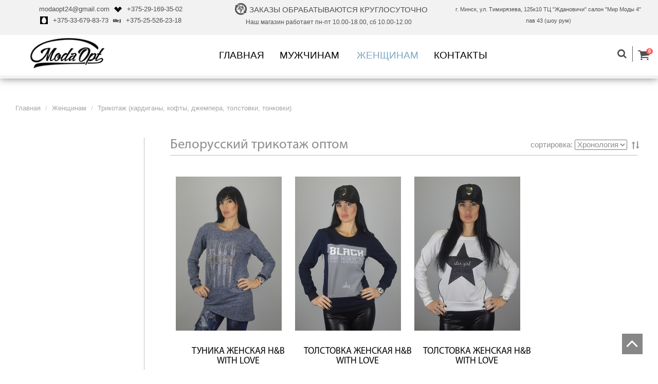

--- FILE ---
content_type: text/html; charset=UTF-8
request_url: http://modaopt.by/women/clothing/knitwear-cardigans-sweaters/
body_size: 8081
content:
<!DOCTYPE html>
<html>
<head>
	<base href="http://modaopt.by/">
<title>Купить белорусский трикотаж оптом. Кофты и толстовки оптом с документами в Минске - ModaOpt</title>
<meta charset="utf-8">
<meta http-equiv="X-UA-Compatible" content="IE=edge">
<meta name="viewport" content="width=device-width, initial-scale=1">
<meta name="description" content="Если вы хотите купить белорусский трикотаж и толстовки оптом - заходите в МодаОпт. Полный комплект документов, широкий выбор - ModaOpt">
<link href="/assets/css/bootstrap.min.css" rel="stylesheet">
<link href="/assets/css/style.css" rel="stylesheet">
<link href="/assets/css/linecons.css" rel="stylesheet" type="text/css">
<link href="/assets/css/font-awesome.css" rel="stylesheet" type="text/css">
<link href="/assets/css/animate.css" rel="stylesheet" type="text/css">
<link href="/assets/css/jquery.rating.css" rel="stylesheet" type="text/css" />
<link href="/assets/css/cloud-zoom.css" rel="stylesheet" type="text/css" />
<link href="/assets/css/flexslider.css" rel="stylesheet" type="text/css" />
<link rel="shortcut icon" href="favicon.ico" type="image/x-icon">
<!--[if lt IE 9]>
	<script src="https://oss.maxcdn.com/libs/html5shiv/3.7.0/html5shiv.js"></script>
	<script src="https://oss.maxcdn.com/libs/respond.js/1.4.2/respond.min.js"></script>
<![endif]-->
<link rel="stylesheet" href="/assets/components/msearch2/css/web/default.css" type="text/css" />
<link rel="stylesheet" href="/assets/components/minishop2/css/web/default.css" type="text/css" />
<script type="text/javascript">

miniShop2 = {};
miniShop2Config = {
	cssUrl: "/assets/components/minishop2/css/web/"
	,jsUrl: "/assets/components/minishop2/js/web/"
	,imagesUrl: "/assets/components/minishop2/images/web/"
	,actionUrl: "/assets/components/minishop2/action.php"
	,ctx: "web"
	,close_all_message: "закрыть все"
	,price_format: [2, ".", " "]
	,price_format_no_zeros: 1
	,weight_format: [3, ".", " "]
	,weight_format_no_zeros: 1
	,callbacksObjectTemplate: function() {
		return {
			before: function() {/*return false to prevent send data*/}
			,response: {success: function(response) {},error: function(response) {}}
			,ajax: {done: function(xhr) {},fail: function(xhr) {},always: function(xhr) {}}
		};
	}
};
miniShop2.Callbacks = miniShop2Config.Callbacks = {
	Cart: {
		add: miniShop2Config.callbacksObjectTemplate()
		,remove: miniShop2Config.callbacksObjectTemplate()
		,change: miniShop2Config.callbacksObjectTemplate()
		,clean: miniShop2Config.callbacksObjectTemplate()
	}
	,Order: {
		add: miniShop2Config.callbacksObjectTemplate()
		,getcost: miniShop2Config.callbacksObjectTemplate()
		,clean: miniShop2Config.callbacksObjectTemplate()
		,submit: miniShop2Config.callbacksObjectTemplate()
		,getRequired: miniShop2Config.callbacksObjectTemplate()
	}
};
</script>
<link rel="stylesheet" href="/assets/components/pdotools/css/pdopage.css" type="text/css" />
<script type="text/javascript">pdoPage = {callbacks: {}, keys: {}, configs: {}};</script>
</head>
<body>
    <div class="wrapperall">
    	<header id="head">
	<div class="container-fluid">
		<div class="row gray">
			<div class="col-lg-4 col-md-6 col-sm-12  col-xs-12 pdg text-center">
				<ul class="header-contacts">
					<li><a class="header-link" href="mailto:modaopt24@gmail.com">modaopt24@gmail.com</a></li>
					<li><i class="ico-velcom"></i><a class="tel header-link" href="tel:+375291693502">+375-29-169-35-02</a></li>
					<li><i class="ico-mts"></i><a class="tel header-link" href="tel:+375336798373">+375-33-679-83-73</a></li>
					<li><i class="ico-life"></i><a class="tel header-link" href="tel:+375255262318">+375-25-526-23-18</a></li>
				</ul>
			</div>
			<div class="col-lg-4 col-md-6 hidden-sm hidden-xs text-center">
				<span class="zak">ЗАКАЗЫ ОБРАБАТЫВАЮТСЯ КРУГЛОСУТОЧНО</span>
				<span class="fs12">Наш магазин работает пн-пт 10.00-18.00, сб 10.00-12.00</span>
			</div>
			<div class="col-lg-4 col-md-12 hidden-sm hidden-xs text-center">
				<span class="addr">г.&nbsp;Минск, ул.&nbsp;Тимирязева, 125к10 ТЦ&nbsp;"Ждановичи" салон "Мир Моды 4" пав&nbsp;43 (шоу рум)</span>
			</div>
		</div>
		<nav class="navbar navbar-default" role="navigation">
			<div class="container-fluid">
				<div class="navbar-header">
					<button type="button" class="navbar-toggle" data-toggle="collapse" data-target="#bs-example-navbar-collapse-1">
						<span class="sr-only">Меню</span>
						<span class="icon-bar"></span>
						<span class="icon-bar"></span>
						<span class="icon-bar"></span>
					</button>
					<a class="navbar-brand navbar-left" href="http://modaopt.by/"><img src="/assets/images/logo.png" alt="ModaOpt" /></a>
				</div>
				<div class="collapse navbar-collapse" id="bs-example-navbar-collapse-1">
				    <ul class="nav navbar-nav nav-justified"><li><a href="/" >Главная</a></li><li class="dropdown"><a class="dropdown-toggle" data-toggle="dropdown" href="men/" >Мужчинам</a><div class="dropdown-menu container"><div class="row"><div class="col-sm-6 col-xs-12 vert-border"><h3><a href="men/odezhda/">Одежда</a></h3><ul class="dropdown-menu-content"><li><a href="men/odezhda/shirt/" >Рубашки</a></li><li><a href="men/odezhda/knitwear-sweaters-sweatshirts/" >Трикотаж (джемпера, толстовки)</a></li><li><a href="men/odezhda/t-shirts/" >Футболки, майки</a></li></ul></div><div class="col-md-6 col-sm-6 col-xs-0"><img class="drop-menu-img" src="149-370x290.jpg" alt="Мужчинам"></div></div></div></li>
<!--<li><a class="dropdown-toggle" href="men/" >Мужчинам</a></li>--><li class="active"><a href="women/" >Женщинам</a></li><li><a href="about/contacts">Контакты</a></li></ul>
				</div>
				<div class="teh_block navbar-form navbar-right">
				    <form action="search" method="get" id="search-form" class="formgroup input-group" role="search">
	<input type="search" id="search" class="form-control" name="query" value="" /><span class="input-group-btn"><button class="header-button" type="submit"><i class="fa fa-search"></i></button></span>
</form>
					<a id="msMiniCart" href="cart" class="cart">
    <i class="fa fa-shopping-cart"></i>
	<span id="sale_count" ><strong class="ms2_total_count">0</strong></span>
</a>
				</div>
			</div>
		</nav>
	</div>
</header>
    	<section id="path">
	<div class="container-fluid">
		<div class="row">
			<div class="col-md-12">
				<ul class="breadcrumb"><li><a href="/">Главная</a></li>
<li><a href="women/">Женщинам</a></li>
<li class="active">Трикотаж (кардиганы, кофты, джемпера, толстовки, тонковки)</li></ul>
			</div>
		</div>
	</div>
</section>
    	<section id="content">
    			<div class="container-fluid">
    				<div class="row-fluid">
    					<div class="col-sm-3 col-md-2 col-xs-12 sidebar">
    					    
    					</div>
    					<div class="col-sm-9 col-xs-12 pdg">
    						<div class="page-content">
    							<h1>Белорусский трикотаж оптом</h1>
    							<form class="catalogue-controls-group" method="get" action="http://modaopt.by/women/clothing/knitwear-cardigans-sweaters/">
    								<label for="sort">сортировка:</label>
    								<select id="sort" name="sort" onchange="this.form.submit()"><option value="chrono" >Хронология</option><option value="price" >Цена</option><option value="rating" >Рейтинг</option></select><button name="dir" value="asc"><i class="fa fa-long-arrow-up"></i><i class="fa fa-long-arrow-down"></i></button>
    							</form>
    							<hr color="#bfbfbf" noshade>
    							<div id="pdopage" class="catalogue-content">
                                    <ul class="thumbnails">
                                        <li class="ms2_product">
	<div class="thumbnail">
    	<a href="women/clothing/knitwear-cardigans-sweaters/774-tunika-zhenskaya-h-i-b-with-love"><img src="/assets/images/products/774/206x300/dsc-1444.jpg" alt="Туника женская H&B with love"></a>
	</div>
	<div class="caption">
		<a href="women/clothing/knitwear-cardigans-sweaters/774-tunika-zhenskaya-h-i-b-with-love"><h4>Туника женская H&B with love</h4></a>
		<p><span>18.7</span> руб</p>
		<div class="rating">
			<input type="hidden" class="val" name="val" value="0.000000" />
		</div>
	</div>
</li>
<li class="ms2_product">
	<div class="thumbnail">
    	<a href="women/clothing/knitwear-cardigans-sweaters/773-tolstovka-zhenskaya-h-i-b-with-love"><img src="/assets/images/products/773/206x300/dsc-1138.jpg" alt="Толстовка женская H&B with love"></a>
	</div>
	<div class="caption">
		<a href="women/clothing/knitwear-cardigans-sweaters/773-tolstovka-zhenskaya-h-i-b-with-love"><h4>Толстовка женская H&B with love</h4></a>
		<p><span>17.6</span> руб</p>
		<div class="rating">
			<input type="hidden" class="val" name="val" value="0.000000" />
		</div>
	</div>
</li>
<li class="ms2_product">
	<div class="thumbnail">
    	<a href="women/clothing/knitwear-cardigans-sweaters/772-tolstovka-zhenskaya-h-i-b-with-love"><img src="/assets/images/products/772/206x300/dsc-1158.jpg" alt="Толстовка женская H&B with love"></a>
	</div>
	<div class="caption">
		<a href="women/clothing/knitwear-cardigans-sweaters/772-tolstovka-zhenskaya-h-i-b-with-love"><h4>Толстовка женская H&B with love</h4></a>
		<p><span>17.6</span> руб</p>
		<div class="rating">
			<input type="hidden" class="val" name="val" value="0.000000" />
		</div>
	</div>
</li>
<li class="ms2_product">
	<div class="thumbnail">
    	<a href="women/clothing/knitwear-cardigans-sweaters/771-tolstovka-zhenskaya-h-i-b-with-love"><img src="/assets/images/products/771/206x300/dsc-1155.jpg" alt="Толстовка женская H&B with love"></a>
	</div>
	<div class="caption">
		<a href="women/clothing/knitwear-cardigans-sweaters/771-tolstovka-zhenskaya-h-i-b-with-love"><h4>Толстовка женская H&B with love</h4></a>
		<p><span>17.6</span> руб</p>
		<div class="rating">
			<input type="hidden" class="val" name="val" value="0.000000" />
		</div>
	</div>
</li>
<li class="ms2_product">
	<div class="thumbnail">
    	<a href="women/clothing/knitwear-cardigans-sweaters/770-tolstovka-zhenskaya-h-i-b-with-love"><img src="/assets/images/products/770/206x300/dsc-0865.jpg" alt="Толстовка женская H&B with love"></a>
	</div>
	<div class="caption">
		<a href="women/clothing/knitwear-cardigans-sweaters/770-tolstovka-zhenskaya-h-i-b-with-love"><h4>Толстовка женская H&B with love</h4></a>
		<p><span>13.4</span> руб</p>
		<div class="rating">
			<input type="hidden" class="val" name="val" value="0.000000" />
		</div>
	</div>
</li>
<li class="ms2_product">
	<div class="thumbnail">
    	<a href="women/clothing/knitwear-cardigans-sweaters/759-dzhemper-h-i-b-with-love"><img src="/assets/images/products/759/206x300/25.jpg" alt="Джемпер H&B with love"></a>
	</div>
	<div class="caption">
		<a href="women/clothing/knitwear-cardigans-sweaters/759-dzhemper-h-i-b-with-love"><h4>Джемпер H&B with love</h4></a>
		<p><span>17.6</span> руб</p>
		<div class="rating">
			<input type="hidden" class="val" name="val" value="0.000000" />
		</div>
	</div>
</li>
<li class="ms2_product">
	<div class="thumbnail">
    	<a href="women/clothing/knitwear-cardigans-sweaters/758-dzhemper-h-i-b-with-love"><img src="/assets/images/products/758/206x300/27.jpg" alt="Джемпер H&B with love"></a>
	</div>
	<div class="caption">
		<a href="women/clothing/knitwear-cardigans-sweaters/758-dzhemper-h-i-b-with-love"><h4>Джемпер H&B with love</h4></a>
		<p><span>17.6</span> руб</p>
		<div class="rating">
			<input type="hidden" class="val" name="val" value="0.000000" />
		</div>
	</div>
</li>
<li class="ms2_product">
	<div class="thumbnail">
    	<a href="women/clothing/knitwear-cardigans-sweaters/757-dzhemper-h-i-b-with-love"><img src="/assets/images/products/757/206x300/1.jpg" alt="Джемпер H&B with love"></a>
	</div>
	<div class="caption">
		<a href="women/clothing/knitwear-cardigans-sweaters/757-dzhemper-h-i-b-with-love"><h4>Джемпер H&B with love</h4></a>
		<p><span>17.6</span> руб</p>
		<div class="rating">
			<input type="hidden" class="val" name="val" value="0.000000" />
		</div>
	</div>
</li>
<li class="ms2_product">
	<div class="thumbnail">
    	<a href="women/clothing/knitwear-cardigans-sweaters/756-kardigan-h-i-b-with-love"><img src="/assets/images/products/756/206x300/1.jpg" alt="Кардиган H&B with love"></a>
	</div>
	<div class="caption">
		<a href="women/clothing/knitwear-cardigans-sweaters/756-kardigan-h-i-b-with-love"><h4>Кардиган H&B with love</h4></a>
		<p><span>17.6</span> руб</p>
		<div class="rating">
			<input type="hidden" class="val" name="val" value="0.000000" />
		</div>
	</div>
</li>
<li class="ms2_product">
	<div class="thumbnail">
    	<a href="women/clothing/knitwear-cardigans-sweaters/755-tolstovka-zhenskaya-h-i-b-with-love"><img src="/assets/images/products/755/206x300/1.jpg" alt="Толстовка женская H&B with love"></a>
	</div>
	<div class="caption">
		<a href="women/clothing/knitwear-cardigans-sweaters/755-tolstovka-zhenskaya-h-i-b-with-love"><h4>Толстовка женская H&B with love</h4></a>
		<p><span>13.4</span> руб</p>
		<div class="rating">
			<input type="hidden" class="val" name="val" value="0.000000" />
		</div>
	</div>
</li>
<li class="ms2_product">
	<div class="thumbnail">
    	<a href="women/clothing/knitwear-cardigans-sweaters/754-tolstovka-zhenskaya-h-i-b-with-love"><img src="/assets/images/products/754/206x300/1.jpg" alt="Толстовка женская H&B with love"></a>
	</div>
	<div class="caption">
		<a href="women/clothing/knitwear-cardigans-sweaters/754-tolstovka-zhenskaya-h-i-b-with-love"><h4>Толстовка женская H&B with love</h4></a>
		<p><span>13.4</span> руб</p>
		<div class="rating">
			<input type="hidden" class="val" name="val" value="0.000000" />
		</div>
	</div>
</li>
<li class="ms2_product">
	<div class="thumbnail">
    	<a href="women/clothing/knitwear-cardigans-sweaters/753-dzhemper-h-i-b-with-love"><img src="/assets/images/products/753/206x300/3.jpg" alt="Джемпер H&B with love"></a>
	</div>
	<div class="caption">
		<a href="women/clothing/knitwear-cardigans-sweaters/753-dzhemper-h-i-b-with-love"><h4>Джемпер H&B with love</h4></a>
		<p><span>16.9</span> руб</p>
		<div class="rating">
			<input type="hidden" class="val" name="val" value="0.000000" />
		</div>
	</div>
</li>
<li class="ms2_product">
	<div class="thumbnail">
    	<a href="women/clothing/knitwear-cardigans-sweaters/752-dzhemper-h-i-b-with-love"><img src="/assets/images/products/752/206x300/51.jpg" alt="Джемпер H&B with love"></a>
	</div>
	<div class="caption">
		<a href="women/clothing/knitwear-cardigans-sweaters/752-dzhemper-h-i-b-with-love"><h4>Джемпер H&B with love</h4></a>
		<p><span>16.5</span> руб</p>
		<div class="rating">
			<input type="hidden" class="val" name="val" value="0.000000" />
		</div>
	</div>
</li>
<li class="ms2_product">
	<div class="thumbnail">
    	<a href="women/clothing/knitwear-cardigans-sweaters/751-tunika-zhenskaya-h-i-b-with-love"><img src="/assets/images/products/751/206x300/1.jpg" alt="Туника женская H&B with love"></a>
	</div>
	<div class="caption">
		<a href="women/clothing/knitwear-cardigans-sweaters/751-tunika-zhenskaya-h-i-b-with-love"><h4>Туника женская H&B with love</h4></a>
		<p><span>20.8</span> руб</p>
		<div class="rating">
			<input type="hidden" class="val" name="val" value="0.000000" />
		</div>
	</div>
</li>
<li class="ms2_product">
	<div class="thumbnail">
    	<a href="women/clothing/knitwear-cardigans-sweaters/750-tunika-zhenskaya-h-i-b-with-love"><img src="/assets/images/products/750/206x300/12.jpg" alt="Туника женская H&B with love"></a>
	</div>
	<div class="caption">
		<a href="women/clothing/knitwear-cardigans-sweaters/750-tunika-zhenskaya-h-i-b-with-love"><h4>Туника женская H&B with love</h4></a>
		<p><span>21.5</span> руб</p>
		<div class="rating">
			<input type="hidden" class="val" name="val" value="0.000000" />
		</div>
	</div>
</li>
<li class="ms2_product">
	<div class="thumbnail">
    	<a href="women/clothing/knitwear-cardigans-sweaters/749-tunika-zhenskaya-h-i-b-with-love"><img src="/assets/images/products/749/206x300/1.jpg" alt="Туника женская H&B with love"></a>
	</div>
	<div class="caption">
		<a href="women/clothing/knitwear-cardigans-sweaters/749-tunika-zhenskaya-h-i-b-with-love"><h4>Туника женская H&B with love</h4></a>
		<p><span>19</span> руб</p>
		<div class="rating">
			<input type="hidden" class="val" name="val" value="0.000000" />
		</div>
	</div>
</li>
<li class="ms2_product">
	<div class="thumbnail">
    	<a href="women/clothing/knitwear-cardigans-sweaters/748-tunika-zhenskaya-h-i-b-with-love"><img src="/assets/images/products/748/206x300/1.jpg" alt="Туника женская H&B with love"></a>
	</div>
	<div class="caption">
		<a href="women/clothing/knitwear-cardigans-sweaters/748-tunika-zhenskaya-h-i-b-with-love"><h4>Туника женская H&B with love</h4></a>
		<p><span>21.5</span> руб</p>
		<div class="rating">
			<input type="hidden" class="val" name="val" value="0.000000" />
		</div>
	</div>
</li>
<li class="ms2_product">
	<div class="thumbnail">
    	<a href="women/clothing/knitwear-cardigans-sweaters/747-tolstovka-zhenskaya-h-i-b-with-love"><img src="/assets/images/products/747/206x300/1.jpg" alt="Толстовка женская H&B with love"></a>
	</div>
	<div class="caption">
		<a href="women/clothing/knitwear-cardigans-sweaters/747-tolstovka-zhenskaya-h-i-b-with-love"><h4>Толстовка женская H&B with love</h4></a>
		<p><span>18.3</span> руб</p>
		<div class="rating">
			<input type="hidden" class="val" name="val" value="0.000000" />
		</div>
	</div>
</li>
<li class="ms2_product">
	<div class="thumbnail">
    	<a href="women/clothing/knitwear-cardigans-sweaters/746-tolstovka-zhenskaya-h-i-b-with-love"><img src="/assets/images/products/746/206x300/2.jpg" alt="Толстовка женская H&B with love"></a>
	</div>
	<div class="caption">
		<a href="women/clothing/knitwear-cardigans-sweaters/746-tolstovka-zhenskaya-h-i-b-with-love"><h4>Толстовка женская H&B with love</h4></a>
		<p><span>19</span> руб</p>
		<div class="rating">
			<input type="hidden" class="val" name="val" value="0.000000" />
		</div>
	</div>
</li>
<li class="ms2_product">
	<div class="thumbnail">
    	<a href="women/clothing/knitwear-cardigans-sweaters/745-tolstovka-zhenskaya-h-i-b-with-love"><img src="/assets/images/products/745/206x300/1.jpg" alt="Толстовка женская H&B with love"></a>
	</div>
	<div class="caption">
		<a href="women/clothing/knitwear-cardigans-sweaters/745-tolstovka-zhenskaya-h-i-b-with-love"><h4>Толстовка женская H&B with love</h4></a>
		<p><span>20.1</span> руб</p>
		<div class="rating">
			<input type="hidden" class="val" name="val" value="0.000000" />
		</div>
	</div>
</li>
<li class="ms2_product">
	<div class="thumbnail">
    	<a href="women/clothing/knitwear-cardigans-sweaters/744-tolstovka-zhenskaya-h-i-b-with-love"><img src="/assets/images/products/744/206x300/2.jpg" alt="Толстовка женская H&B with love"></a>
	</div>
	<div class="caption">
		<a href="women/clothing/knitwear-cardigans-sweaters/744-tolstovka-zhenskaya-h-i-b-with-love"><h4>Толстовка женская H&B with love</h4></a>
		<p><span>18.7</span> руб</p>
		<div class="rating">
			<input type="hidden" class="val" name="val" value="0.000000" />
		</div>
	</div>
</li>
<li class="ms2_product">
	<div class="thumbnail">
    	<a href="women/clothing/knitwear-cardigans-sweaters/717-golf-n-i-c"><img src="/assets/images/products/717/206x300/dsc-0548.jpg" alt="Гольф N&C"></a>
	</div>
	<div class="caption">
		<a href="women/clothing/knitwear-cardigans-sweaters/717-golf-n-i-c"><h4>Гольф N&C</h4></a>
		<p><span>14.5</span> руб</p>
		<div class="rating">
			<input type="hidden" class="val" name="val" value="0.000000" />
		</div>
	</div>
</li>
<li class="ms2_product">
	<div class="thumbnail">
    	<a href="women/clothing/knitwear-cardigans-sweaters/716-golf-n-i-c"><img src="/assets/images/products/716/206x300/dsc-0537.jpg" alt="Гольф N&C"></a>
	</div>
	<div class="caption">
		<a href="women/clothing/knitwear-cardigans-sweaters/716-golf-n-i-c"><h4>Гольф N&C</h4></a>
		<p><span>14.5</span> руб</p>
		<div class="rating">
			<input type="hidden" class="val" name="val" value="0.000000" />
		</div>
	</div>
</li>
<li class="ms2_product">
	<div class="thumbnail">
    	<a href="women/clothing/knitwear-cardigans-sweaters/715-golf-n-i-c"><img src="/assets/images/products/715/206x300/dsc-0534.jpg" alt="Гольф N&C"></a>
	</div>
	<div class="caption">
		<a href="women/clothing/knitwear-cardigans-sweaters/715-golf-n-i-c"><h4>Гольф N&C</h4></a>
		<p><span>14.5</span> руб</p>
		<div class="rating">
			<input type="hidden" class="val" name="val" value="0.000000" />
		</div>
	</div>
</li>
<li class="ms2_product">
	<div class="thumbnail">
    	<a href="women/clothing/knitwear-cardigans-sweaters/714-golf-n-i-c"><img src="/assets/images/products/714/206x300/dsc-0527.jpg" alt="Гольф N&C"></a>
	</div>
	<div class="caption">
		<a href="women/clothing/knitwear-cardigans-sweaters/714-golf-n-i-c"><h4>Гольф N&C</h4></a>
		<p><span>14.5</span> руб</p>
		<div class="rating">
			<input type="hidden" class="val" name="val" value="0.000000" />
		</div>
	</div>
</li>
<li class="ms2_product">
	<div class="thumbnail">
    	<a href="women/clothing/knitwear-cardigans-sweaters/713-golf-n-i-c"><img src="/assets/images/products/713/206x300/dsc-0520.jpg" alt="Гольф N&C"></a>
	</div>
	<div class="caption">
		<a href="women/clothing/knitwear-cardigans-sweaters/713-golf-n-i-c"><h4>Гольф N&C</h4></a>
		<p><span>14.5</span> руб</p>
		<div class="rating">
			<input type="hidden" class="val" name="val" value="0.000000" />
		</div>
	</div>
</li>
<li class="ms2_product">
	<div class="thumbnail">
    	<a href="women/clothing/knitwear-cardigans-sweaters/712-golf-n-i-c"><img src="/assets/images/products/712/206x300/dsc-0513.jpg" alt="Гольф N&C"></a>
	</div>
	<div class="caption">
		<a href="women/clothing/knitwear-cardigans-sweaters/712-golf-n-i-c"><h4>Гольф N&C</h4></a>
		<p><span>14.5</span> руб</p>
		<div class="rating">
			<input type="hidden" class="val" name="val" value="0.000000" />
		</div>
	</div>
</li>
<li class="ms2_product">
	<div class="thumbnail">
    	<a href="women/clothing/knitwear-cardigans-sweaters/711-golf-n-i-c"><img src="/assets/images/products/711/206x300/dsc-0506.jpg" alt="Гольф N&C"></a>
	</div>
	<div class="caption">
		<a href="women/clothing/knitwear-cardigans-sweaters/711-golf-n-i-c"><h4>Гольф N&C</h4></a>
		<p><span>14.5</span> руб</p>
		<div class="rating">
			<input type="hidden" class="val" name="val" value="0.000000" />
		</div>
	</div>
</li>
<li class="ms2_product">
	<div class="thumbnail">
    	<a href="women/clothing/knitwear-cardigans-sweaters/710-golf-n-i-c"><img src="/assets/images/products/710/206x300/dsc-0502.jpg" alt="Гольф N&C"></a>
	</div>
	<div class="caption">
		<a href="women/clothing/knitwear-cardigans-sweaters/710-golf-n-i-c"><h4>Гольф N&C</h4></a>
		<p><span>14.5</span> руб</p>
		<div class="rating">
			<input type="hidden" class="val" name="val" value="0.000000" />
		</div>
	</div>
</li>
<li class="ms2_product">
	<div class="thumbnail">
    	<a href="women/clothing/knitwear-cardigans-sweaters/709-golf-n-i-c"><img src="/assets/images/products/709/206x300/dsc-0495.jpg" alt="Гольф N&C"></a>
	</div>
	<div class="caption">
		<a href="women/clothing/knitwear-cardigans-sweaters/709-golf-n-i-c"><h4>Гольф N&C</h4></a>
		<p><span>14.5</span> руб</p>
		<div class="rating">
			<input type="hidden" class="val" name="val" value="0.000000" />
		</div>
	</div>
</li>
<li class="ms2_product">
	<div class="thumbnail">
    	<a href="women/clothing/knitwear-cardigans-sweaters/708-golf-n-i-c"><img src="/assets/images/products/708/206x300/dsc-0488.jpg" alt="Гольф N&C"></a>
	</div>
	<div class="caption">
		<a href="women/clothing/knitwear-cardigans-sweaters/708-golf-n-i-c"><h4>Гольф N&C</h4></a>
		<p><span>14.5</span> руб</p>
		<div class="rating">
			<input type="hidden" class="val" name="val" value="0.000000" />
		</div>
	</div>
</li>
<li class="ms2_product">
	<div class="thumbnail">
    	<a href="women/clothing/knitwear-cardigans-sweaters/677-dzhemper-zhenskij-n-i-c"><img src="/assets/images/products/677/206x300/dsc-0122.jpg" alt="Джемпер женский N&C"></a>
	</div>
	<div class="caption">
		<a href="women/clothing/knitwear-cardigans-sweaters/677-dzhemper-zhenskij-n-i-c"><h4>Джемпер женский N&C</h4></a>
		<p><span>14.1</span> руб</p>
		<div class="rating">
			<input type="hidden" class="val" name="val" value="0.000000" />
		</div>
	</div>
</li>
<li class="ms2_product">
	<div class="thumbnail">
    	<a href="women/clothing/knitwear-cardigans-sweaters/676-dzhemper-zhenskij-n-i-c"><img src="/assets/images/products/676/206x300/dsc-0113.jpg" alt="Джемпер женский N&C"></a>
	</div>
	<div class="caption">
		<a href="women/clothing/knitwear-cardigans-sweaters/676-dzhemper-zhenskij-n-i-c"><h4>Джемпер женский N&C</h4></a>
		<p><span>14.1</span> руб</p>
		<div class="rating">
			<input type="hidden" class="val" name="val" value="0.000000" />
		</div>
	</div>
</li>
<li class="ms2_product">
	<div class="thumbnail">
    	<a href="women/clothing/knitwear-cardigans-sweaters/675-dzhemper-zhenskij-n-i-c"><img src="/assets/images/products/675/206x300/dsc-0101.jpg" alt="Джемпер женский N&C"></a>
	</div>
	<div class="caption">
		<a href="women/clothing/knitwear-cardigans-sweaters/675-dzhemper-zhenskij-n-i-c"><h4>Джемпер женский N&C</h4></a>
		<p><span>14.1</span> руб</p>
		<div class="rating">
			<input type="hidden" class="val" name="val" value="0.000000" />
		</div>
	</div>
</li>
<li class="ms2_product">
	<div class="thumbnail">
    	<a href="women/clothing/knitwear-cardigans-sweaters/674-dzhemper-zhenskij-n-i-c"><img src="/assets/images/products/674/206x300/dsc-0093.jpg" alt="Джемпер женский N&C"></a>
	</div>
	<div class="caption">
		<a href="women/clothing/knitwear-cardigans-sweaters/674-dzhemper-zhenskij-n-i-c"><h4>Джемпер женский N&C</h4></a>
		<p><span>14.1</span> руб</p>
		<div class="rating">
			<input type="hidden" class="val" name="val" value="0.000000" />
		</div>
	</div>
</li>
<li class="ms2_product">
	<div class="thumbnail">
    	<a href="women/clothing/knitwear-cardigans-sweaters/673-dzhemper-zhenskij-n-i-c"><img src="/assets/images/products/673/206x300/dsc-0070.jpg" alt="Джемпер женский N&C"></a>
	</div>
	<div class="caption">
		<a href="women/clothing/knitwear-cardigans-sweaters/673-dzhemper-zhenskij-n-i-c"><h4>Джемпер женский N&C</h4></a>
		<p><span>14.1</span> руб</p>
		<div class="rating">
			<input type="hidden" class="val" name="val" value="0.000000" />
		</div>
	</div>
</li>
<li class="ms2_product">
	<div class="thumbnail">
    	<a href="women/clothing/knitwear-cardigans-sweaters/672-dzhemper-zhenskij-n-i-c"><img src="/assets/images/products/672/206x300/dsc-0059.jpg" alt="Джемпер женский N&C"></a>
	</div>
	<div class="caption">
		<a href="women/clothing/knitwear-cardigans-sweaters/672-dzhemper-zhenskij-n-i-c"><h4>Джемпер женский N&C</h4></a>
		<p><span>14.1</span> руб</p>
		<div class="rating">
			<input type="hidden" class="val" name="val" value="0.000000" />
		</div>
	</div>
</li>
<li class="ms2_product">
	<div class="thumbnail">
    	<a href="women/clothing/knitwear-cardigans-sweaters/671-dzhemper-zhenskij-n-i-c"><img src="/assets/images/products/671/206x300/dsc-0058.jpg" alt="Джемпер женский N&C"></a>
	</div>
	<div class="caption">
		<a href="women/clothing/knitwear-cardigans-sweaters/671-dzhemper-zhenskij-n-i-c"><h4>Джемпер женский N&C</h4></a>
		<p><span>14.1</span> руб</p>
		<div class="rating">
			<input type="hidden" class="val" name="val" value="0.000000" />
		</div>
	</div>
</li>
<li class="ms2_product">
	<div class="thumbnail">
    	<a href="women/clothing/knitwear-cardigans-sweaters/670-dzhemper-zhenskij-n-i-c"><img src="/assets/images/products/670/206x300/dsc-0052.jpg" alt="Джемпер женский N&C"></a>
	</div>
	<div class="caption">
		<a href="women/clothing/knitwear-cardigans-sweaters/670-dzhemper-zhenskij-n-i-c"><h4>Джемпер женский N&C</h4></a>
		<p><span>14.1</span> руб</p>
		<div class="rating">
			<input type="hidden" class="val" name="val" value="0.000000" />
		</div>
	</div>
</li>
<li class="ms2_product">
	<div class="thumbnail">
    	<a href="women/clothing/knitwear-cardigans-sweaters/669-dzhemper-zhenskij-n-i-c"><img src="/assets/images/products/669/206x300/dsc-0041.jpg" alt="Джемпер женский N&C"></a>
	</div>
	<div class="caption">
		<a href="women/clothing/knitwear-cardigans-sweaters/669-dzhemper-zhenskij-n-i-c"><h4>Джемпер женский N&C</h4></a>
		<p><span>14.1</span> руб</p>
		<div class="rating">
			<input type="hidden" class="val" name="val" value="0.000000" />
		</div>
	</div>
</li>
<li class="ms2_product">
	<div class="thumbnail">
    	<a href="women/clothing/knitwear-cardigans-sweaters/668-dzhemper-zhenskij-n-i-c"><img src="/assets/images/products/668/206x300/dsc-0030.jpg" alt="Джемпер женский N&C"></a>
	</div>
	<div class="caption">
		<a href="women/clothing/knitwear-cardigans-sweaters/668-dzhemper-zhenskij-n-i-c"><h4>Джемпер женский N&C</h4></a>
		<p><span>14.1</span> руб</p>
		<div class="rating">
			<input type="hidden" class="val" name="val" value="0.000000" />
		</div>
	</div>
</li>
<li class="ms2_product">
	<div class="thumbnail">
    	<a href="women/clothing/knitwear-cardigans-sweaters/667-dzhemper-zhenskij-n-i-c"><img src="/assets/images/products/667/206x300/dsc-0021.jpg" alt="Джемпер женский N&C"></a>
	</div>
	<div class="caption">
		<a href="women/clothing/knitwear-cardigans-sweaters/667-dzhemper-zhenskij-n-i-c"><h4>Джемпер женский N&C</h4></a>
		<p><span>14.1</span> руб</p>
		<div class="rating">
			<input type="hidden" class="val" name="val" value="0.000000" />
		</div>
	</div>
</li>
<li class="ms2_product">
	<div class="thumbnail">
    	<a href="women/clothing/knitwear-cardigans-sweaters/666-dzhemper-zhenskij-n-i-c"><img src="/assets/images/products/666/206x300/dsc-0012.jpg" alt="Джемпер женский N&C"></a>
	</div>
	<div class="caption">
		<a href="women/clothing/knitwear-cardigans-sweaters/666-dzhemper-zhenskij-n-i-c"><h4>Джемпер женский N&C</h4></a>
		<p><span>14.1</span> руб</p>
		<div class="rating">
			<input type="hidden" class="val" name="val" value="0.000000" />
		</div>
	</div>
</li>
<li class="ms2_product">
	<div class="thumbnail">
    	<a href="women/clothing/knitwear-cardigans-sweaters/279-kardigan-zhenskij-sweethert"><img src="/assets/images/products/279/206x300/img-6249.jpg" alt="Кардиган женский Sweethert"></a>
	</div>
	<div class="caption">
		<a href="women/clothing/knitwear-cardigans-sweaters/279-kardigan-zhenskij-sweethert"><h4>Кардиган женский Sweethert</h4></a>
		<p><span>19.7</span> руб</p>
		<div class="rating">
			<input type="hidden" class="val" name="val" value="0.000000" />
		</div>
	</div>
</li>
<li class="ms2_product">
	<div class="thumbnail">
    	<a href="women/clothing/knitwear-cardigans-sweaters/266-bajka-zhenskaya-hb-with-love"><img src="/assets/images/products/266/206x300/img-6111.jpg" alt="Байка женская H@B with love"></a>
	</div>
	<div class="caption">
		<a href="women/clothing/knitwear-cardigans-sweaters/266-bajka-zhenskaya-hb-with-love"><h4>Байка женская H@B with love</h4></a>
		<p><span>17.3</span> руб</p>
		<div class="rating">
			<input type="hidden" class="val" name="val" value="0.000000" />
		</div>
	</div>
</li>
<li class="ms2_product">
	<div class="thumbnail">
    	<a href="women/clothing/knitwear-cardigans-sweaters/265-bajka-zhenskaya-hb-with-love"><img src="/assets/images/products/265/206x300/img-6127.jpg" alt="Байка женская H@B with love"></a>
	</div>
	<div class="caption">
		<a href="women/clothing/knitwear-cardigans-sweaters/265-bajka-zhenskaya-hb-with-love"><h4>Байка женская H@B with love</h4></a>
		<p><span>17.3</span> руб</p>
		<div class="rating">
			<input type="hidden" class="val" name="val" value="0.000000" />
		</div>
	</div>
</li>
<li class="ms2_product">
	<div class="thumbnail">
    	<a href="women/clothing/knitwear-cardigans-sweaters/165-tonkovka-polo-dlinnyij-rukav-had-nf"><img src="/assets/images/products/165/206x300/2400000095378-1-1200.jpg" alt="Тонковка поло длинный рукав HAD NF"></a>
	</div>
	<div class="caption">
		<a href="women/clothing/knitwear-cardigans-sweaters/165-tonkovka-polo-dlinnyij-rukav-had-nf"><h4>Тонковка поло длинный рукав HAD NF</h4></a>
		<p><span>11.9</span> руб</p>
		<div class="rating">
			<input type="hidden" class="val" name="val" value="0.000000" />
		</div>
	</div>
</li>
<li class="ms2_product">
	<div class="thumbnail">
    	<a href="women/clothing/knitwear-cardigans-sweaters/164-tonkovka-polo-dlinnyij-rukav-had-nf"><img src="/assets/images/products/164/206x300/2400000095316-1-1200.jpg" alt="Тонковка поло длинный рукав HAD NF"></a>
	</div>
	<div class="caption">
		<a href="women/clothing/knitwear-cardigans-sweaters/164-tonkovka-polo-dlinnyij-rukav-had-nf"><h4>Тонковка поло длинный рукав HAD NF</h4></a>
		<p><span>11.9</span> руб</p>
		<div class="rating">
			<input type="hidden" class="val" name="val" value="0.000000" />
		</div>
	</div>
</li>
<li class="ms2_product">
	<div class="thumbnail">
    	<a href="women/clothing/knitwear-cardigans-sweaters/163-tonkovka-polo-dlinnyij-rukav-had-nf"><img src="/assets/images/products/163/206x300/2400000095385-1-1200.jpg" alt="Тонковка поло длинный рукав HAD NF"></a>
	</div>
	<div class="caption">
		<a href="women/clothing/knitwear-cardigans-sweaters/163-tonkovka-polo-dlinnyij-rukav-had-nf"><h4>Тонковка поло длинный рукав HAD NF</h4></a>
		<p><span>11.9</span> руб</p>
		<div class="rating">
			<input type="hidden" class="val" name="val" value="0.000000" />
		</div>
	</div>
</li>
                                    </ul>
                                    
                                </div>
    						</div>
    						<div class="product-description">
    							<h2>(кофты, джемпера, толстовки, тонковки)</h2>
<p>Белорусский трикотаж &ndash; это гарантированно качественный, прочный и красивый материал. Он не теряет своего первозданного внешнего вида даже после множества стирок, не склонен к появлению катышек и потере цвета.</p>
<p>Магазин &laquo;МодаОпт&raquo; предлагает впечатляющий выбор белорусского трикотажа оптом по доступной цене. &nbsp;</p>
<h2>Толстовки оптом</h2>
<p>Купить трикотаж оптом всегда можно в нашем магазине. Кофты, джемпера, толстовки, тонковки восхищают своим разнообразием. У нас можно выбрать понравившийся фасон, нужный размер и стильную модель.</p>
<p>Ко всем товарам предоставляются необходимые документы: счёт-фактуры, товарные накладные и сертификаты.</p>
    						</div>
    					</div>
    			</div>
    			
    			
    		</div>
    	</section>
	</div>
	<footer id="foot">
	<div class="container-fluid">
		<div class="row">
			<div class="col-xs-12 col-lg-12">
				<a class="btn-up" href="#head"><i class="fa fa-angle-up"></i></a>
				<div class="container">
					<div class="row">
						<div class="col-md-2 col-sm-4 col-xs-12">
							<h3>Информация</h3>
							<ul class=""><li><a href="information/the-terms-of-cooperation" >Условия сотрудничества</a></li><li><a href="information/shipping" >Доставка</a></li><li><a href="information/payment" >Оплата</a></li><li><a href="information/return" >Возврат</a></li><li><a href="information/price-list" >Прайс-лист</a></li></ul>
						</div>
						<div class="col-md-2 col-sm-4 col-xs-12">
							<h3>О компании</h3>
							<ul class=""><li><a href="about/about-the-company" >О компании</a></li><li><a href="about/contacts" >Контакты</a></li><li><a href="about/blog/" >Блог</a></li></ul>
						</div>
						<div class="col-md-3 col-sm-4 col-xs-12">
							<h3>Контакты</h3>
							<ul>
                                <li>г.&nbsp;Минск, ул.&nbsp;Тимирязева, 125к10 ТЦ&nbsp;"Ждановичи" салон "Мир Моды 4" пав&nbsp;43 (шоу рум)</li>
                                <li><a href="tel:+375291693502"><i class="ico-velcom"></i>+375-29-169-35-02</a></li>
                                <li><a href="tel:+375255262318"><i class="ico-life"></i>+375-25-526-23-18</a></li>
                                <li><a href="tel:+375336798373"><i class="ico-mts"></i>+375-33-679-83-73</a></li>
                            </ul>
						</div>
						<div class="col-md-5 col-xs-12">
							<h3>Оставайтесь на связи</h3>
							<ul class="string">
							    <li><a href="https://vk.com/id361306335"><img src="/assets/images/icon_vk.png" alt="vk"></a></li>
							    
                                <li><a href="skype:modaopt24?chat"><img src="/assets/images/icon_skype.png" alt="skype"></a></li>
                                <li><a href="https://twitter.com/modaopt242"><img src="/assets/images/icon_tw.png" alt="twitter"></a></li>
                                
							</ul>
							<h3>Подпишитесь на электронную рассылку</h3>
							<form class="formgroup">
								<input class="footer-input" maxlength="35" type="email" placeholder="Введите свой электронный адрес..." />
								<button class="footer-btn" type="submit">Подписаться</button>
							</form>
						</div>
					</div>
				</div>
			</div>
		</div>
		<div class="row text-center">
			<hr noshade size="1" color="#000" width="90%">
		</div>
		<div class="row">
			<div class="col-md-12">
				<span class="info text-right">ЧП «Демин-торг» ; 223014, Минская об-ть, Минский р-н,д. Пятевщина,136-50 <br/>р/с 3012170770005 в ЗАО " БСБ банк" г. Минск, пр-т Победителей 23 к4, код банка 153001175 <br/>УНП 691305388;  Моб: <a href="tel:+375291612461">+375291612461</a></span>
				<a href="http://hmarka.by" class="copyright text-left">&copy; 2016 Разработка и продвижение Hmarka.by</a>
			</div>
		</div>
	</div>
</footer>
	<script src="assets/js/jquery.min.js"></script>
<script src="assets/js/bootstrap.min.js"></script>
<script src="assets/js/jquery-scrolltofixed.js"></script>
<script src="assets/js/jquery.easing.1.3.js"></script>
<script src="assets/js/jquery.isotope.js"></script>
<script src="assets/js/wow.js"></script>
<script src="assets/js/classie.js"></script>
<script src="assets/js/myjs.js"></script>
<script src="assets/js/modernizr.custom.53451.js"></script>
<script src="assets/js/jquery.gallery.js"></script>
<script src="assets/js/jquery.bootstrap-dropdown-hover.min.js"></script>
<script src="assets/js/jquery.rating-2.0.js"></script>
<script src="assets/js/cloud-zoom.1.0.3.js"></script>
<script src="assets/js/jquery.flexslider.js"></script>
<script src="assets/js/jquery.form.min.js"></script>
<script>
  (function(i,s,o,g,r,a,m){i['GoogleAnalyticsObject']=r;i[r]=i[r]||function(){
  (i[r].q=i[r].q||[]).push(arguments)},i[r].l=1*new Date();a=s.createElement(o),
  m=s.getElementsByTagName(o)[0];a.async=1;a.src=g;m.parentNode.insertBefore(a,m)
  })(window,document,'script','https://www.google-analytics.com/analytics.js','ga');

  ga('create', 'UA-77884167-1', 'auto');
  ga('send', 'pageview');

</script>

<!-- Yandex.Metrika counter -->
<script type="text/javascript">
    (function (d, w, c) {
        (w[c] = w[c] || []).push(function() {
            try {
                w.yaCounter38700230 = new Ya.Metrika({
                    id:38700230,
                    clickmap:true,
                    trackLinks:true,
                    accurateTrackBounce:true,
                    webvisor:true,
                    ecommerce:"dataLayer"
                });
            } catch(e) { }
        });

        var n = d.getElementsByTagName("script")[0],
            s = d.createElement("script"),
            f = function () { n.parentNode.insertBefore(s, n); };
        s.type = "text/javascript";
        s.async = true;
        s.src = "https://mc.yandex.ru/metrika/watch.js";

        if (w.opera == "[object Opera]") {
            d.addEventListener("DOMContentLoaded", f, false);
        } else { f(); }
    })(document, window, "yandex_metrika_callbacks");
</script>
<noscript><div><img src="https://mc.yandex.ru/watch/38700230" style="position:absolute; left:-9999px;" alt="" /></div></noscript>
<!-- /Yandex.Metrika counter -->
<script type="text/javascript" src="/assets/components/msearch2/js/web/default.js"></script>

<script type="text/javascript">
	if(typeof jQuery == "undefined") {
		document.write("<script src=\"/assets/components/minishop2/js/web/lib/jquery.min.js\" type=\"text/javascript\"><\/script>");
	}
</script>

<script type="text/javascript" src="assets/js/minishop2.js"></script>
<script type="text/javascript" src="/assets/components/pdotools/js/pdopage.js"></script>
<script type="text/javascript">pdoPage.initialize({"wrapper":"#pdopage","rows":"#pdopage .thumbnails","pagination":"#pdopage .pages","link":"#pdopage .pages a","more":"#pdopage .btn-more","moreTpl":"<button class=\"btn btn-default btn-more\">\u0417\u0430\u0433\u0440\u0443\u0437\u0438\u0442\u044c \u0435\u0449\u0435<\/button>","mode":"default","history":1,"pageVarKey":"page","pageLimit":100,"assetsUrl":"\/assets\/components\/pdotools\/","connectorUrl":"\/assets\/components\/pdotools\/connector.php","pageId":22,"hash":"8eeea42a007d98a7f6dfd35376b84bf879f104ab"});</script>
</body>
</html>

--- FILE ---
content_type: text/css
request_url: http://modaopt.by/assets/css/style.css
body_size: 12085
content:
@charset "utf-8";@font-face{font-family:'FontAwesome';src:url(../fonts/fontawesome-webfont.eot?v=4.1.0);src:url(../fonts/fontawesome-webfont.eot?#iefix&v=4.1.0) format('embedded-opentype'), url(../fonts/fontawesome-webfont.woff?v=4.1.0) format('woff'), url(../fonts/fontawesome-webfont.ttf?v=4.1.0) format('truetype'), url(../fonts/fontawesome-webfont.svg?v=4.1.0#fontawesomeregular) format('svg');font-weight:normal;font-style:normal;}
@font-face{font-family:'MyriadPro-Regular';src:url(../fonts/MyriadPro-Regular.otf);src:url(../fonts/MyriadPro-Regular.otf) format('opentype');font-style:normal;font-weight:normal;}
html,body{height:100%;}
.wrapperall{min-height:100%;padding-bottom:455px;}
ul{list-style:none;padding:0;}
img{max-width:100%;}
a, a:hover, a:focus, a:active{color:#505050;cursor:pointer;text-decoration:none;outline:0px !important}
.mrg,.row{margin-left:0;margin-right:0;}
.pdg,.container-fluid{padding-right:0;padding-left:0;}
input, input:focus, textarea,textarea:focus,select{outline:none;}
input[type='text'], input[type='text']:focus,input[type='search'], input[type='search']:focus, textarea,textarea:focus{display:block;margin:0 auto;}
button,button:focus{display:block;outline:none;margin:0 auto;}
h1,h2,h3,h4,h5{font-family:"MyriadPro-Regular", MyriadPro-Regular, sans-serif;text-transform:uppercase;color:#000;}
body{font-family:"Verdana", Verdana, sans-serif;font-size:12pt;color:#000;min-width:320px;}
section,header,footer{width:100%;position:relative;}
.fs12{font-size:12px;margin:5px auto;display:block;}
#head{border-bottom:6px #f2f2f2 solid;box-shadow:0 0 15px rgba(0,0,0,0.5);z-index:2;color:#505050;}
.header-contacts>li{display:inline-block;}
#head .gray{background-color:#f2f2f2;padding:6px 0 8px 0;}
#head .pdg{padding-left:10px;}
#head .header-link, .fa-phone{color:#505050;font-size:10pt;-webkit-transition:all 0.4s ease 0s;-moz-transition:all 0.4s ease 0s;-ms-transition:all 0.4s ease 0s;-o-transition:all 0.4s ease 0s;transition:all 0.4s ease 0s;}
#head .addr{color:#505050;font-size:8pt;}
#head .header-link{margin-right:5px;}
.fa-phone{margin-right:3px;}
#head .header-link:hover, .fa-phone:hover{color:#000;-webkit-transition:all 0.4s ease 0s;-moz-transition:all 0.4s ease 0s;-ms-transition:all 0.4s ease 0s;-o-transition:all 0.4s ease 0s;transition:all 0.4s ease 0s;}
#head .zak{font-size:11pt;position:relative;display:inline-block;}
#head .zak:before{content:"";width:23px;height:23px;margin-bottom:-5px;display:inline-block;position:relative;margin-right:5px;margin-left:10px;background:url(../images/24_7.png) center center no-repeat;}
.navbar, .container-fluid>.navbar-collapse, .container-fluid>.navbar-header{background:#fff;border:none;color:#000;min-height:40px;}
.navbar-nav{margin-left:8%;}
.navbar .navbar-nav>li{margin:0 5px;display:inline-block;float:none;width:auto;position:initial;}
.navbar .navbar-nav>li>a{font-size:14pt;padding:10px;color:#000;margin-top:20px;margin-bottom:0;text-transform:uppercase;background-color:transparent;-webkit-transition:all 0.4s ease 0s;-moz-transition:all 0.4s ease 0s;-ms-transition:all 0.4s ease 0s;-o-transition:all 0.4s ease 0s;transition:all 0.4s ease 0s;}
.navbar .navbar-nav>li.active>a{background-color:transparent;color:#7ba5c2;-webkit-transition:all 0.4s ease 0s;-moz-transition:all 0.4s ease 0s;-ms-transition:all 0.4s ease 0s;-o-transition:all 0.4s ease 0s;transition:all 0.4s ease 0s;}
.nav-justified{position:relative;width:calc(100% - 300px);left:0;text-align:center;margin:auto;}
.navbar-brand{float:none;}
.navbar-default .navbar-nav>li>a:focus, .navbar-default .navbar-nav>li>a:hover{background-color:#000;color:#fff;-webkit-transition:all 0.4s ease 0s;-moz-transition:all 0.4s ease 0s;-ms-transition:all 0.4s ease 0s;-o-transition:all 0.4s ease 0s;transition:all 0.4s ease 0s;}
.navbar-default .navbar-nav>.open>a, .navbar-default .navbar-nav>.open>a:focus, .navbar-default .navbar-nav>.open>a:hover, .navbar .navbar-nav>li.active>a:hover{background-color:#000;color:#fff;margin-bottom:0;-webkit-transition:all 0.4s ease 0s;-moz-transition:all 0.4s ease 0s;-ms-transition:all 0.4s ease 0s;-o-transition:all 0.4s ease 0s;transition:all 0.4s ease 0s;}
.navbar-default .navbar-brand, .navbar-default .navbar-brand:focus, .navbar-default .navbar-brand:hover, .navbar>.container-fluid .navbar-brand{width:162px;height:64px;display:block;z-index:5;margin-top:0;margin-bottom:0;margin-left:50px;border:5px #fff solid;background:#fff;color:#000;padding:0;font-size:20pt;line-height:1.2;}
.navbar .navbar-brand>span{width:104px;height:104px;display:block;text-align:left;border:2px #000 solid;padding:3px 5px;}
.navbar .teh_block{margin-top:-42px;padding-right:5px;margin-right:5px;}
.navbar .teh_block .cart, .navbar .teh_block .cart:hover, .navbar .teh_block .cart:focus{margin-top:5px;position:relative;left:10px;color:#505050;}
.navbar .teh_block .cart .fa-shopping-cart{font-size:18pt;color:#505050;}
.container-fluid>.navbar-collapse, .container-fluid>.navbar-header, .container>.navbar-collapse, .container>.navbar-header{margin-right:0;margin-left:0;}
.navbar-default .navbar-toggle{position:relative;float:right;padding:9px 10px;margin-top:20px;margin-right:15px;margin-bottom:8px;background-color:transparent;background-image:none;border:1px solid #f2f2f2;border-radius:4px;-moz-border-radius:4px;-webkit-border-radius:4px;}
.navbar-default .navbar-toggle:focus, .navbar-default .navbar-toggle:hover{background-color:#f2f2f2;margin-top:20px;margin-right:15px;margin-bottom:8px;}
.dropdown-menu, .nav-justified>.dropdown .dropdown-menu{position:absolute;z-index:9000;min-width:280px;width:100%;left:80px;padding-bottom:10px;padding-top:20px;border:1px #000 solid;border-radius:0;-moz-border-radius:0;-webkit-border-radius:0;-webkit-transition:all 0.4s ease 0s;-moz-transition:all 0.4s ease 0s;-ms-transition:all 0.4s ease 0s;-o-transition:all 0.4s ease 0s;transition:all 0.4s ease 0s;}
.dropdown-menu-content>li{margin-top:10px;}
.dropdown-menu-content{padding-left:10px;}
.dropdown-menu-content>li>a{color:#959595;font-size:12pt;}
.dropdown-menu-content>li.active>a{color:#7ba5c2;font-size:12pt;}
h3{font-size:14pt;}
#head h3{padding-left:25px;}
#head h3 a.active{color:#7ba5c2;}
.vert-border{border-right:1px solid #c0c0c0;padding-bottom:30px;padding-right:0;}
.drop-menu-img{position:relative;top:15px;padding-left:60px;padding-bottom:40px;left:0;}
.input-group-btn{border:none;padding:0;padding-right:5px;margin-right:50px;border-right:1px solid #5e5e5e;background:transparent;border-radius:0;-webkit-border-radius:0;-moz-border-radius:0;}
.header-button{display:inline-block;border:none;background:transparent;color:#505050;font-size:14pt;}
.navbar-form .input-group{border-radius:0;-webkit-border-radius:0;-moz-border-radius:0;}
.navbar{margin-bottom:15px;}
.navbar-form .input-group>.form-control{border:none;border-bottom:none;height:30px;width:0;display:inline-block;background:transparent;color:#505050;font-size:10pt;outline:none;padding:0;padding-left:5px;box-shadow:none;-webkit-box-shadow:none;-moz-box-shadow:none;-webkit-transition:all 0.4s ease 0s;-moz-transition:all 0.4s ease 0s;-ms-transition:all 0.4s ease 0s;-o-transition:all 0.4s ease 0s;transition:all 0.4s ease 0s;border-radius:0;-webkit-border-radius:0;-moz-border-radius:0;}
.navbar-form .input-group:hover>.form-control, .navbar-form .input-group>.form-control:hover,
.navbar-form .input-group:focus>.form-control, .navbar-form .input-group>.form-control:focus{outline:none;width:200px;border-bottom:1px #000 solid;background:transparent;box-shadow:none;-webkit-box-shadow:none;-moz-box-shadow:none;border-radius:0;-webkit-border-radius:0;-moz-border-radius:0;-webkit-transition:all 0.4s ease 0s;-moz-transition:all 0.4s ease 0s;-ms-transition:all 0.4s ease 0s;-o-transition:all 0.4s ease 0s;transition:all 0.4s ease 0s;}
.cart{display:inline-block;float:right;margin-top:-27px;}
.cart:hover, .cart:focus{text-decoration:none;}
#sale_count{padding:1px 4px;background-color:#ff5e5e;color:#fff;z-index:8;top:-12px;left:-10px;font-size:7pt;position:relative;border-radius:10px;-webkit-border-radius:10px;-moz-border-radius:10px;}
.flexslider{border:none!important;}
.flex-caption{position:absolute;z-index:2;max-height:400px;display:inline;vertical-align:bottom;bottom:0;margin-bottom:70px;margin-left:50px;text-shadow:none;text-align:left;width:750px;background:transparent;}
.flex-caption .name{color:#fff;font-size:25px;display:block;}
.flex-caption .desc{display:block;color:#000;font-size:40px;display:block;margin:30px 0;text-transform:none;}
#header-slider .slides > li{position:relative;}
#header-slider .link{color:#fff;display:block;padding:10px;width:200px;text-transform:uppercase;font-size:18pt;background-color:#f09d66;text-align:center;position:absolute;right:30px;bottom:30px;}
#header-slider .flex-control-paging{bottom:40px;}
#header-slider .flex-control-paging li a.flex-active{background-color:#343434;width:12px;height:12px;border:1px solid #343434;}
#header-slider .flex-control-paging li a{background-color:#b2b2b2;border:1px solid #343434;width:12px;height:12px;margin:0;}
#header-slider .flex-control-nav li{margin:0 3px;}
#support{margin:40px auto;width:100%;text-align:center;display:block;}
#support .element{width:435px;height:100px;display:inline-block;font-size:8pt;margin-top:20px;margin-bottom:20px;padding-left:30px;text-align:left;}
#support .element .block>p{width:230px;}
#support .element:last-child .block>p{width:200px;}
#support .element.n1{background:url(../images/end-right.png) no-repeat center center;padding-left:30px;position:relative;z-index:2;background-size:contain;-moz-background-size:contain;-webkit-background-size:contain;-o-background-size:contain;}
#support .element.n2{width:460px;color:#fff;background-color:#7ba5c2;margin-left:-30px;margin-right:-30px;background:url(../images/blue-end-left.png) no-repeat center center;padding-left:40px;background-size:contain;-moz-background-size:contain;-webkit-background-size:contain;-o-background-size:contain;}
#support .element.n3{background:url(../images/end-left.png) no-repeat center center;padding-left:60px;position:relative;z-index:2;background-size:contain;-moz-background-size:contain;-webkit-background-size:contain;-o-background-size:contain;}
#support .element span{font-size:16pt;text-transform:uppercase;}
.fa-plane, .fa-clock-o, .fa-life-ring{font-size:30pt;position:relative;top:-15px;left:20px;}
#support .element.n2 span{text-transform:none;}
#support .block{margin-left:30px;display:inline-block;margin-top:20px;}
#popular, #rec, #about{font-family:"Verdana", Verdana, sans-serif;}
#popular h3, #rec h3, #about h1{font-weight:normal;font-size:14pt;text-align:center;font-family:"Verdana", Verdana, sans-serif;}
#about h1{font-size:24pt;}
#popular h3 span, #rec h3 span, #about h1 span, #content .card-slider>h5 span{border-bottom:1px solid #000;padding-left:40px;padding-right:40px;padding-bottom:5px;display:inline-block;margin-bottom:15px;}
#popular h3 span:after, #rec h3 span:after, #about h1 span:after, #content .card-slider>h5 span:after{content:'';display:block;width:10px;height:10px;background-color:#7ba5c2;position:relative;top:10px;left:calc(50% - 5px);}
.flexslider{margin-bottom:40px!important;}
#popular .flexslider .slides img, #rec .flexslider .slides img{width:auto;}
#popular .flex-viewport,#rec .flex-viewport{padding:0!important;width:94%;margin-left:48px;}
#popular .flex-direction-nav .flex-prev, #rec .flex-direction-nav .flex-prev,
#popular .flex-direction-nav .flex-next, #rec .flex-direction-nav .flex-next{top:150px;}
.thumbnails, .thumb{margin:0;}
.thumbnails>li{display:inline-block;text-align:center;vertical-align:top;}
.thumbnail{border:1px solid #fff;padding:10px;width:228px;border-radius:0;-moz-border-radius:0;-webkit-border-radius:0;-webkit-transition:all 0.4s ease 0s;-moz-transition:all 0.4s ease 0s;-ms-transition:all 0.4s ease 0s;-o-transition:all 0.4s ease 0s;transition:all 0.4s ease 0s;}
.thumbnail:hover{border:1px solid #000;-webkit-transition:all 0.4s ease 0s;-moz-transition:all 0.4s ease 0s;-ms-transition:all 0.4s ease 0s;-o-transition:all 0.4s ease 0s;transition:all 0.4s ease 0s;}
.thumbnail:hover .btn-cart, .thumbnail:hover .btn-view{display:block;-webkit-transition:all 0.4s ease 0s;-moz-transition:all 0.4s ease 0s;-ms-transition:all 0.4s ease 0s;-o-transition:all 0.4s ease 0s;transition:all 0.4s ease 0s;}
.thumbnail .btn-cart, .thumbnail .btn-view{display:none;width:50px;height:30px;padding:5px;background-color:#7ba5c2;position:relative;z-index:2;top:-45px;-webkit-transition:all 0.4s ease 0s;-moz-transition:all 0.4s ease 0s;-ms-transition:all 0.4s ease 0s;-o-transition:all 0.4s ease 0s;transition:all 0.4s ease 0s;}
.btn-cart{float:left;left:1px;}
.thumbnail .btn-cart{border:none;}
.thumbnail .btn-cart img{margin-left:auto;margin-right:auto;}
.btn-view{float:right;right:0;padding-top:8px!important;}
.caption{margin-left:10%;width:220px;margin-bottom:30px;}
.rating{margin:0 auto;width:100%;padding-left:55px;}
#about h4{font-family:"Verdana", Verdana, sans-serif;font-size:14pt;text-transform:none;margin-top:20px;margin-bottom:5px;}
#about p{font-size:12pt;margin-bottom:20px;}
#about{margin-bottom:80px;}
.sidebar{padding-left:20px;padding-right:10px;width:280px;}
.sidebar .nav>li>a{position:relative;display:block;color:#959595;padding:0;margin-top:20px;margin-bottom:20px;-webkit-transition:all 0.4s ease 0s;-moz-transition:all 0.4s ease 0s;-ms-transition:all 0.4s ease 0s;-o-transition:all 0.4s ease 0s;transition:all 0.4s ease 0s;}
.sidebar .nav>li>a:hover{background-color:transparent;color:#505050;-webkit-transition:all 0.4s ease 0s;-moz-transition:all 0.4s ease 0s;-ms-transition:all 0.4s ease 0s;-o-transition:all 0.4s ease 0s;transition:all 0.4s ease 0s;}
.nav-sidebar h2{color:#000;font-size:20pt;font-weight:normal;text-transform:uppercase;}
.nav-sidebar li{font-size:18px;color:#959595;text-transform:uppercase;}
.sidebar-btn,.sidebar-btn:focus{display:inline-block;border:none;padding:0 5px;background:transparent;position:relative;float:right;z-index:2;margin-top:-50px;text-align:center;}
.sidebar-btn:hover{color:#505050;}
.breadcrumb,.breadcrumb>li.active, .breadcrumb>li>a{background-color:#fff;color:#a5a5a5;font-size:10pt;margin-top:20px;}
.nav-sidebar-two{padding-left:30px;}
.nav-sidebar-two>li{padding:5px 0;}
.nav-sidebar-two>li>a{font-size:18px;color:#959595;text-transform:none;-webkit-transition:all 0.4s ease 0s;-moz-transition:all 0.4s ease 0s;-ms-transition:all 0.4s ease 0s;-o-transition:all 0.4s ease 0s;transition:all 0.4s ease 0s;}
.nav-sidebar-two>li.active>a{color:#000;}
.nav-sidebar-two>li>a:hover{background-color:transparent;color:#505050;-webkit-transition:all 0.4s ease 0s;-moz-transition:all 0.4s ease 0s;-ms-transition:all 0.4s ease 0s;-o-transition:all 0.4s ease 0s;transition:all 0.4s ease 0s;}
.page-content{padding-left:50px;border-left:1px solid #bfbfbf;padding-bottom:10px;padding-right:0;}
.page-content h1{font-size:20pt;text-transform:none;color:#8e8e8e;margin-bottom:-20px;}
.page-content .catalogue-controls-group{font-size:11pt;color:#8e8d8d;display:inline-block;position:relative;margin-top:0;float:right;bottom:5px;right:20px;}
.page-content label{font-weight:normal;}
.catalogue-controls-group button{display:inline-block;border:none;background:transparent;color:#959595;position:absolute;width:30px;}
.fa-long-arrow-up,.fa-long-arrow-down{padding-left:2px;font-size:11pt;}
.page-content hr{width:100%;margin:0 0 30px 0;height:1px;color:#bfbfbf;border-top:none;}
.pagin{display:block;width:100%;margin:20px auto;color:#8e8e8e;}
.pagin .pages li{display:inline-block;padding:0 4px;}
.pagin a{font-size:12pt;color:#8e8e8e;-webkit-transition:all 0.4s ease 0s;-moz-transition:all 0.4s ease 0s;-ms-transition:all 0.4s ease 0s;-o-transition:all 0.4s ease 0s;transition:all 0.4s ease 0s;}
.pagin a:hover{color:#505050;-webkit-transition:all 0.4s ease 0s;-moz-transition:all 0.4s ease 0s;-ms-transition:all 0.4s ease 0s;-o-transition:all 0.4s ease 0s;transition:all 0.4s ease 0s;}
.pagin a:active, .pagin li.active>a{color:#000;}
.product-description{margin:80px 0 50px 0;color:#8e8e8e;line-height:1.5;font-size:13pt;padding:0 20px;}
.product-description p{margin:0;}
#content h5{font-size:13pt;font-weight:normal;color:#696969;margin-bottom:25px;padding:0 10px 8px 10px;border-bottom:1px solid #696969;}
.last-view{margin:0 0 50px 0;padding:0;width:100%;height:220px;border-bottom:1px solid #696969;overflow:hidden;}
.last-view li{display:inline-block;margin:0 5px;padding-bottom:10px;}
.last-view li a img{height:210px;opacity:0.7;-webkit-transition:all 0.4s ease 0s;-moz-transition:all 0.4s ease 0s;-ms-transition:all 0.4s ease 0s;-o-transition:all 0.4s ease 0s;transition:all 0.4s ease 0s;}
.last-view li a:hover img{opacity:1;-webkit-transition:all 0.4s ease 0s;-moz-transition:all 0.4s ease 0s;-ms-transition:all 0.4s ease 0s;-o-transition:all 0.4s ease 0s;transition:all 0.4s ease 0s;}
.pager{margin:0 0 5px 0;}
.pager>li>a{font-size:14pt;color:#959595;padding:0;border:none;border-radius:0;-moz-border-radius:0;-webkit-border-radius:0;-webkit-transition:all 0.4s ease 0s;-moz-transition:all 0.4s ease 0s;-ms-transition:all 0.4s ease 0s;-o-transition:all 0.4s ease 0s;transition:all 0.4s ease 0s;}
.pager>li>a:hover,.pager>li>a:focus{color:#505050;-webkit-transition:all 0.4s ease 0s;-moz-transition:all 0.4s ease 0s;-ms-transition:all 0.4s ease 0s;-o-transition:all 0.4s ease 0s;transition:all 0.4s ease 0s;}
.pager>li.previous>a{background:transparent url(../images/card-arr-left.png) no-repeat left center;padding-left:20px;-webkit-transition:all 0.4s ease 0s;-moz-transition:all 0.4s ease 0s;-ms-transition:all 0.4s ease 0s;-o-transition:all 0.4s ease 0s;transition:all 0.4s ease 0s;}
.pager>li.next>a{background:transparent url(../images/card-arr-right.png) no-repeat right center;padding-right:20px;-webkit-transition:all 0.4s ease 0s;-moz-transition:all 0.4s ease 0s;-ms-transition:all 0.4s ease 0s;-o-transition:all 0.4s ease 0s;transition:all 0.4s ease 0s;}
.pager>li.previous>a:hover{background:transparent url(../images/card-arr-left-hov.png) no-repeat left center;-webkit-transition:all 0.4s ease 0s;-moz-transition:all 0.4s ease 0s;-ms-transition:all 0.4s ease 0s;-o-transition:all 0.4s ease 0s;transition:all 0.4s ease 0s;}
.pager>li.next>a:hover{background:transparent url(../images/card-arr-right-hov.png) no-repeat right center;-webkit-transition:all 0.4s ease 0s;-moz-transition:all 0.4s ease 0s;-ms-transition:all 0.4s ease 0s;-o-transition:all 0.4s ease 0s;transition:all 0.4s ease 0s;}
.for-sl-zoom{width:365px;position:relative;display:inline-block;}
.card-slider-zoom{margin-top:15px;display:block;}
.zoom-small-image{width:300px;position:relative;display:inline-block;float:left;z-index:0;}
.zoom-small-image-large{display:none;margin-left:-160px;display:none;width:100%;position:absolute;float:left;z-index:1111;}
.blackout{left:0;top:0;position:fixed;width:100%;height:100%;background:rgba(0,0,0,.9);z-index:100;display:none;}
#imgPopup{transform:scale(1.5);position:fixed;display:none;left:50%;top:50%;transform:translate(-50%, -50%);z-index:101;}
#imgPopup .close{color:#fff;font-size:24px;display:inline-block;position:absolute;top:-1%;right:-5%;cursor:pointer;}
#imgPopup img{width:auto;height:auto;max-width:95%;max-height:90%;}
.tiny-gallery{display:inline-block;float:right;right:0;position:relative;}
.tiny-gallery>li{margin-bottom:2px;}
.tiny-gallery>li>a{opacity:0.7;-webkit-transition:all 0.4s ease 0s;-moz-transition:all 0.4s ease 0s;-ms-transition:all 0.4s ease 0s;-o-transition:all 0.4s ease 0s;transition:all 0.4s ease 0s;}
.tiny-gallery>li.active>a, .tiny-gallery>li>a:hover, .tiny-gallery>li>a:focus{opacity:1;-webkit-transition:all 0.4s ease 0s;-moz-transition:all 0.4s ease 0s;-ms-transition:all 0.4s ease 0s;-o-transition:all 0.4s ease 0s;transition:all 0.4s ease 0s;}
.card-inf{color:#656161;padding-left:40px;width:auto;display:block;float:left;}
.c-width{width:calc(100% - 380px);vertical-align:top;padding-top:15px;position:relative;display:inline-block;}
h1.card{font-size:25pt;text-transform:none;color:#000;margin-top:0;margin-bottom:15px;}
.artcl, .catalogue-content .card-inf p.artcl>span{font-size:8pt;margin-top:-5px;margin-bottom:20px;font-weight:600;}
.t-black{color:#000;}
.card-inf input, .card-inf input:focus{display:inline-block;width:50px;height:25px;text-align:center;border:1px solid #8e8e8e;}
.card-inf select{width:100%;height:25px;border:1px solid #8e8e8e;}
.card-inf p>a, .card-inf p>a:hover{margin:0 5px;font-weight:600;}
.card-inf .rating{padding-left:0;margin-left:-3px;margin-bottom:40px;}
.card-inf .color{margin:0;display:inline-block;padding-left:20px;position:relative;top:5px;}
.catalogue-content .card-inf span{font-size:12pt;}
.card-inf span.t-black{padding-left:12px;}
.card-inf .color>li{display:block;float:left;width:16px;height:16px;border:1px solid #000;margin:2px;background-color:#fff;}
.card-btn{display:block;border:1px solid #000;background-color:#fff;color:#000;padding:6px 15px;margin-left:0;margin-top:50px;font-size:12pt;-webkit-transition:all 0.4s ease 0s;-moz-transition:all 0.4s ease 0s;-ms-transition:all 0.4s ease 0s;-o-transition:all 0.4s ease 0s;transition:all 0.4s ease 0s;}
.card-btn:hover{display:block;border:1px solid #f09d66;background-color:#f09d66;color:#FFF;padding:6px 15px;margin-left:0;margin-top:50px;font-size:12pt;-webkit-transition:all 0.4s ease 0s;-moz-transition:all 0.4s ease 0s;-ms-transition:all 0.4s ease 0s;-o-transition:all 0.4s ease 0s;transition:all 0.4s ease 0s;}
.card-btn:focus{display:block;border:none;border-top:2px solid #cd6f30;background-color:#f09d66;color:#FFF;padding:6px 15px;margin-left:0;margin-top:50px;font-size:12pt;-webkit-transition:all 0.4s ease 0s;-moz-transition:all 0.4s ease 0s;-ms-transition:all 0.4s ease 0s;-o-transition:all 0.4s ease 0s;transition:all 0.4s ease 0s;}
.inf-block{border:1px solid #bfbfbf;padding:0;margin:60px auto 50px auto;}
.inf-block .nav-tabs{background-color:#c3c3c3;border:none;width:100%;border-radius:0;-moz-border-radius:0;-webkit-border-radius:0;}
.inf-block .nav-tabs>li{float:none;margin:0 auto;display:inline-block;}
.inf-block .nav-tabs>li>a{padding:10px;border:none;background-color:#c3c3c3;color:#fff;margin:0;border-radius:0;-moz-border-radius:0;-webkit-border-radius:0;-webkit-transition:all 0.4s ease 0s;-moz-transition:all 0.4s ease 0s;-ms-transition:all 0.4s ease 0s;-o-transition:all 0.4s ease 0s;transition:all 0.4s ease 0s;}
.inf-block .nav-tabs>li>a:hover, .inf-block .nav-tabs>li>a:focus{color:#505050;-webkit-transition:all 0.4s ease 0s;-moz-transition:all 0.4s ease 0s;-ms-transition:all 0.4s ease 0s;-o-transition:all 0.4s ease 0s;transition:all 0.4s ease 0s;}
.inf-block .nav-tabs>li.active>a, .inf-block .nav-tabs>li.active>a:hover, .inf-block .nav-tabs>li.active>a:focus{color:#000;background-color:#fff;border:none;border-bottom-color:transparent;cursor:default;-webkit-transition:all 0.4s ease 0s;-moz-transition:all 0.4s ease 0s;-ms-transition:all 0.4s ease 0s;-o-transition:all 0.4s ease 0s;transition:all 0.4s ease 0s;}
.table-striped{color:#3e3e3e;margin-top:40px;border-bottom:8px solid #f8f8f8;margin-bottom:0;}
.table>thead>tr>th, .table>tbody>tr>th, .table>tfoot>tr>th, .table>thead>tr>td, .table>tbody>tr>td, .table>tfoot>tr>td{border-top:none;}
.table>tbody>tr>td.dop, .table-striped>tbody>tr>td.t-black{width:30%;color:#505050;}
.table>tbody>tr>td>p{color:#505050;}
.btn-dop{border:none;width:100%;color:#000;text-transform:uppercase;font-size:8px;height:35px;margin-top:0;padding-bottom:10px;background:#c3c3c3 url(../images/arr-collapse-in.png) no-repeat 50% 70%;-webkit-transition:all 0.4s ease 0s;-moz-transition:all 0.4s ease 0s;-ms-transition:all 0.4s ease 0s;-o-transition:all 0.4s ease 0s;transition:all 0.4s ease 0s;}
.btn-dop-in{padding-bottom:0px;padding-top:10px;background:#c3c3c3 url(../images/arr-collapse.png) no-repeat 50% 30%;-webkit-transition:all 0.4s ease 0s;-moz-transition:all 0.4s ease 0s;-ms-transition:all 0.4s ease 0s;-o-transition:all 0.4s ease 0s;transition:all 0.4s ease 0s;}
#tb-coll{padding-top:20px;}
.inf-block .rev-controls{font-size:10pt;margin-top:20px;margin-left:30px;}
.inf-block .rev-sort{position:relative;display:inline-block;top:0;padding-left:5px;}
.inf-block .rev-sort>li{display:inline-block;margin:10px;}
.inf-block .rev-sort>li>a{color:#919196;}
.inf-block .rev-sort>li>a:active, .inf-block .rev-sort>li>a:hover, .inf-block .rev-sort>li>a:focus, .inf-block .rev-sort>li.active>a{color:#000;}
.inf-block .addRev, .inf-block .addRev:focus{color:#505050;background-color:transparent;padding:5px 15px;border:1px solid #505050;font-size:10pt;display:inline-block;margin:0;float:right;margin-right:30px;}
.inf-block .rev-block{background-color:#fff;}
.inf-block .rev-block.open{height:auto;}
.inf-block .rev-block .review:nth-child(2){background-color:#f8f8f8;}
.inf-block .review{color:#505050;padding:30px;display:block;}
.inf-block .review img, .inf-block .rev-body{display:inline-block;position:relative;}
.inf-block .rev-body .rev-name{font-weight:600;font-size:12pt;}
.inf-block .rev-body .rating{display:inline-block;position:relative;padding-left:20px;width:300px;top:2px;}
.inf-block .rev-body .ec-stars{display:inline-block;width:87px;margin:0 0 0 20px;}
.inf-block .rev-body p{margin:20px auto;font-size:11pt;width:100%;}
.inf-block .rev-body #date{font-size:10pt;color:#919196;}
.inf-block .rev-body .evl{position:relative;float:right;font-size:8pt;margin-top:5px;}
.inf-block .rev-body .evl .like{color:#348500;}
.inf-block .rev-body .evl .like:before{content:'';display:inline-block;background:transparent url(../images/icon-like.png) no-repeat center center;width:17px;height:17px;margin-right:8px;position:relative;top:2px;}
.inf-block .rev-body .evl .dislike{color:#f52828;margin-left:20px;}
.inf-block .rev-body .evl .dislike:before{content:'';display:inline-block;background:transparent url(../images/icon-dislike.png) no-repeat center center;width:17px;height:17px;margin-right:8px;position:relative;top:8px;}
.modal-dialog{z-index:2000;}
.modal-content{background:#f8f8f8;border:1px solid #bfbfbf;padding:20px 40px;border-radius:0;-moz-border-radius:0;-webkit-border-radius:0;}
.modal-title{color:#bfbfbf;font-size:22pt;text-transform:none;margin-bottom:20px;}
.modal-label{color:#888888;font-weight:normal;font-size:12pt;}
.modal-content input, .modal-content input:focus{height:30px;border:1px solid #bfbfbf;margin-bottom:20px;width:100%;outline:none;box-shadow:none;-moz-box-shadow:none;-wedkit-box-shadow:none;border-radius:0;-moz-border-radius:0;-webkit-border-radius:0;}
.modal-content textarea, .modal-content textarea:focus{height:150px;max-height:100px;border:1px solid #bfbfbf;margin-bottom:20px;width:100%;max-width:100%;outline:none;box-shadow:none;-moz-box-shadow:none;-wedkit-box-shadow:none;border-radius:0;-moz-border-radius:0;-webkit-border-radius:0;}
.modal-content button.close{position:relative;top:-15px;right:-30px;font-size:25pt;}
#add-rating{display:inline-block;width:170px;position:relative;top:5px;padding-left:10px;}
.btn-rew-modal, .btn-rew-modal:focus{display:inline-block;position:relative;float:right;background:transparent;border:1px solid #404040;color:#404040;font-size:12pt;padding:5px 15px;margin:0;}
.ico-mts, .ico-velcom, .ico-life{display:inline-block;height:15px;width:15px;background-repeat:no-repeat;background-position:center center;vertical-align:middle;margin-right:10px;}
#foot .ico-mts, #foot .ico-velcom, #foot .ico-life{vertical-align:text-top;}
.ico-mts{background:url(../images/ico-mts-m.png) no-repeat;}
.ico-velcom{background:url(../images/ico-velcom-m.png);}
.ico-life{background:url(../images/ico-life-m.png);}
.search-results{margin-bottom:40px;}
@media (max-width:520px){.btn-rew-modal, .btn-rew-modal:focus{display:block;position:relative;float:none;top:0;right:0;margin:30px auto;width:100%;}
}
.inf-block .cond-content, .inf-block .pay-content, .inf-block .guar-content, .inf-block .discounts-content{padding:30px;color:#505050;font-size:11pt;}
.inf-block .cond-content p, .inf-block .pay-content p, .inf-block .guar-content p, .inf-block .discounts-content p{margin:0;padding:0;width:100%;}
.inf-block .pay-content ul{padding-left:40px;margin-bottom:20px;list-style:disc inside;}
.inf-block .pay-content ol{padding-left:0;list-style:decimal inside;}
.card-slider{width:99%;}
#content .card-slider>h5{font-weight:normal;font-size:8pt;color:#000;text-align:center;font-family:"Verdana", Verdana, sans-serif;border-bottom:none;margin-bottom:0;}
#content .card-slider>h5 span{margin-bottom:5px;}
#cardCarousel.flexslider{margin-bottom:0!important;}
#cardCarousel.flexslider .thumbnails>li{margin:0;padding:0;width:170px;}
#cardCarousel.flexslider .thumbnails>li .caption{width:170px;}
#cardCarousel.flexslider .thumbnails>li .caption h4{margin-top:5px;margin-bottom:0;font-size:12pt;}
#cardCarousel.flexslider .thumbnails>li .caption .rating{padding-left:30px;width:130px;margin:0;}
#cardCarousel.flexslider .thumbnails>li .caption p{font-size:10pt;margin:0;}
#cardCarousel.flexslider .slides .thumbnail{width:170px;padding:5px;margin:0;margin-right:0!important;}
#cardCarousel.flexslider .slides .thumbnail a>img{width:150px;}
#cardCarousel.flex-viewport{padding-left:20px!important;}
#cardCarousel.flexslider .custom-navigation .flex-prev{float:left;left:-20px;position:absolute;top:100px;z-index:2;opacity:1;-webkit-transition:all 0.4s ease 0s;-moz-transition:all 0.4s ease 0s;-ms-transition:all 0.4s ease 0s;-o-transition:all 0.4s ease 0s;transition:all 0.4s ease 0s;}
#cardCarousel.flexslider .custom-navigation .flex-next{float:right;right:-24px;position:absolute;top:100px;z-index:2;opacity:1;-webkit-transition:all 0.4s ease 0s;-moz-transition:all 0.4s ease 0s;-ms-transition:all 0.4s ease 0s;-o-transition:all 0.4s ease 0s;transition:all 0.4s ease 0s;}
#cardCarousel.flexslider .custom-navigation .flex-next>img,
#cardCarousel.flexslider .custom-navigation .flex-prev>img{width:80%;}
#cardCarousel.flexslider .custom-navigation .flex-next:hover,
#cardCarousel.flexslider .custom-navigation .flex-prev:hover,
#cardCarousel.flexslider .custom-navigation .flex-next:focus,
#cardCarousel.flexslider .custom-navigation .flex-prev:focus{opacity:0.7;-webkit-transition:all 0.4s ease 0s;-moz-transition:all 0.4s ease 0s;-ms-transition:all 0.4s ease 0s;-o-transition:all 0.4s ease 0s;transition:all 0.4s ease 0s;}
.page-content h1.no-cat{text-transform:uppercase;margin-bottom:5px;}
.cat-cont-inf{font-size:14pt;color:#3b3b3b;margin-bottom:20px;}
.pay-cont{margin:0 auto;padding:30px 0;width:80%;margin-bottom:30px;}
.pay-cont .pay-h3{margin:10px 0 20px 0;font-size:24pt;color:#000;text-transform:none;}
.pay-cont .pay-ol{margin:30px auto 40px auto;display:block;color:#000;width:70%;padding-left:20px;text-align:left;list-style-position:inside;font-size:14pt;}
.bg-mrg{margin-bottom:80px;}
.refund-cont, .ship-cont{width:95%;padding-top:30px;margin:30px auto;}
.ref-inf, .ship-inf{margin:0 auto;width:100%;}
.ref-inf>img, .ship-inf>img{margin-bottom:40px;}
.ship-girl{position:absolute;bottom:-400px;right:30px;display:block;-webkit-transition:all 0.6s ease 0s;-moz-transition:all 0.6s ease 0s;-ms-transition:all 0.6s ease 0s;-o-transition:all 0.6s ease 0s;transition:all 0.6s ease 0s;}
.ship-girl:hover,.ship-girl:focus{bottom:-80px;-webkit-transition:all 0.6s ease 0s;-moz-transition:all 0.6s ease 0s;-ms-transition:all 0.6s ease 0s;-o-transition:all 0.6s ease 0s;transition:all 0.6s ease 0s;}
.cat-cont-form{margin:0 auto 50px auto;width:60%;}
.cat-cont-form .form-title{font-size:12pt;color:#000;margin-bottom:20px;}
.cat-cont-form .prise-input, .cat-cont-form .prise-input:focus,
.cat-cont-form .prtnr-input, .cat-cont-form .prtnr-input:focus{color:#bfbfbf;border:1px solid #bfbfbf;width:100%;height:34px;margin-bottom:20px;padding-left:40px;}
.cat-cont-form .prise-input.tel, .cat-cont-form .prise-input.tel:focus,
.cat-cont-form .prtnr-input.tel, .cat-cont-form .prtnr-input.tel:focus{background:url(../images/icon-tel.png) no-repeat 2% center;}
.cat-cont-form .prise-input.name, .cat-cont-form .prise-input.name:focus,
.cat-cont-form .prtnr-input.name, .cat-cont-form .prtnr-input.name:focus{background:url(../images/icon-name.png) no-repeat 2% center;}
.cat-cont-form .prise-input.email, .cat-cont-form .prise-input.email:focus,
.cat-cont-form .prtnr-input.email, .cat-cont-form .prtnr-input.email:focus{background:url(../images/icon-mail.png) no-repeat 1.5% center;}
.cat-cont-form .prtnr-text, .cat-cont-form .prtnr-text:focus{color:#bfbfbf;border:1px solid #bfbfbf;width:100%;max-width:100%;height:150px;max-height:150px;margin-bottom:20px;padding-left:40px;background:url(../images/icon-textarea.png) no-repeat 2% 2%;}
.cat-cont-form form{padding-bottom:50px;}
.cat-cont-form .btn-sub, .cat-cont-form .btn-sub:focus{color:#000;background-color:transparent;padding:5px 15px;border:1px solid #000;font-size:12pt;display:block;margin:0;float:right;position:relative;}
.cat-cont-form .btn-add, .cat-cont-form .btn-add:focus{color:#777777;background-color:transparent;padding:5px 15px 5px 35px;border:1px solid #777777;font-size:12pt;display:block;margin:0;float:left;position:relative;background:url(../images/icon-add-file.png) no-repeat 5% center;}
#add-file{width:100%;margin-bottom:20px;}
.catalogue-content>h2{font-size:22pt;text-transform:none;color:#000;margin-top:50px;margin-bottom:30px;}
.catalogue-content span{font-size:14pt;color:#000;margin-top:10px;}
.catalogue-content .form-title{font-size:14pt;}
.catalogue-content .form-title>a{color:#000;}
.catalogue-content .form-title>span{color:#3b3b3b;}
.contacts-tel{margin:60px 0;}
.contacts-tel li>p.form-title{margin-bottom:10px;}
.contacts-tel li>a{color:#3b3b3b;font-size:14pt;-webkit-transition:all 0.4s ease 0s;-moz-transition:all 0.4s ease 0s;-ms-transition:all 0.4s ease 0s;-o-transition:all 0.4s ease 0s;transition:all 0.4s ease 0s;}
.contacts-tel li>a:hover, .contacts-tel li>a:focus{color:#000;-webkit-transition:all 0.4s ease 0s;-moz-transition:all 0.4s ease 0s;-ms-transition:all 0.4s ease 0s;-o-transition:all 0.4s ease 0s;transition:all 0.4s ease 0s;}
a.contacts-mail{color:#2e3192;font-size:14pt;margin-bottom:40px;display:block;text-decoration:underline;-webkit-transition:all 0.4s ease 0s;-moz-transition:all 0.4s ease 0s;-ms-transition:all 0.4s ease 0s;-o-transition:all 0.4s ease 0s;transition:all 0.4s ease 0s;}
a.contacts-mail:hover{color:#000;-webkit-transition:all 0.4s ease 0s;-moz-transition:all 0.4s ease 0s;-ms-transition:all 0.4s ease 0s;-o-transition:all 0.4s ease 0s;transition:all 0.4s ease 0s;}
.catalogue-content .map{margin:80px auto;width:100%;}
.qa{display:block;}
#cart h3{text-transform:none;font-size:24pt;color:#bfbfbf;margin-bottom:-10px;}
.cart-logo{display:block;margin:10px auto;}
#cart table>tbody>tr.cart-table-title{color:#fff;font-size:12pt;background-color:#bfbfbf;text-align:center;}
#cart table>tbody>tr.cart-table-title>th{font-weight:normal!important;vertical-align:middle;text-align:center;}
#cart table, #searh-result table{color:#000;}
#cart table>tbody>tr>td, #searh-result table>tbody>tr>td{vertical-align:middle;}
#cart table>tbody>tr>td.image img{max-width:75px;}
.img-cart{background-color:#757575;display:inline-block;text-align:right;margin-top:5px;}
.cart-product-name, .cart-product-name:hover, .price>span, .price-all>span{font-size:14pt;color:#000;padding-bottom:5px;display:inline-block;}
.count input[type='text'], .count input[type='text']:focus{display:inline-block;width:50px;height:30px;text-align:center;border:1px solid #8e8e8e;}
.btn-cart-remove, .btn-cart-add{width:24px;height:24px;background:transparent url(../images/icon-close.png) no-repeat center center;border:none;opacity:0.3;-webkit-transition:all 0.4s ease 0s;-moz-transition:all 0.4s ease 0s;-ms-transition:all 0.4s ease 0s;-o-transition:all 0.4s ease 0s;transition:all 0.4s ease 0s;}
.btn-cart-add{width:39px;height:35px;background:transparent url(../images/icon-add-cart.png) no-repeat center center;}
.btn-cart-remove:focus, .btn-cart-remove:hover,
.btn-cart-add:focus, .btn-cart-add:hover{opacity:1;-webkit-transition:all 0.4s ease 0s;-moz-transition:all 0.4s ease 0s;-ms-transition:all 0.4s ease 0s;-o-transition:all 0.4s ease 0s;transition:all 0.4s ease 0s;}
.cart-total-cost{color:#000;display:block;border-top:4px solid #c3c3c3;border-bottom:4px solid #c3c3c3;padding:20px 40px 10px 30px;font-weight:600;text-align:right;margin-bottom:60px;}
.cart-total-cost span{padding-left:40px;}
#cart .pagin{margin:30px auto;}
.cart-form{padding-bottom:30px;border-bottom:4px solid #c3c3c3;margin-bottom:80px;}
.radio-group{display:block;width:100%;padding-left:0;margin-top:40px;margin-bottom:40px;}
.radio-group>li{display:inline-block;margin-right:30px;}
.cart-form label.lab-for-rad{cursor:pointer;position:relative;font-weight:normal;color:#888888;font-size:13pt;}
.cart-form input[type=radio]{display:none;}
.cart-form label.lab-for-rad:before{content:"";width:20px;height:20px;display:block;position:relative;margin-right:10px;background-color:transparent;border-radius:11px;-moz-border-radius:11px;-webkit-border-radius:11px;border:3px #e5e5e5 solid;display:inline-block;bottom:-3px;z-index:2;background:transparent;}
.cart-form input[type=radio]:checked + label.lab-for-rad:before{content:"";border:3px #f09d66 solid;background:transparent url(../images/orange-point.png) no-repeat center center;}
#cart input.form-control, #cart input.form-control:focus{display:block;width:100%;margin-left:0;height:30px;text-align:left;padding-left:5px;border:1px solid #8e8e8e;outline:none;border-radius:0;-moz-border-radius:0;-webkit-border-radius:0;box-shadow:none;-moz-box-shadow:none;-webkit-box-shadow:none;}
#cart label.control-label{margin-top:20px;font-size:12pt;color:#888888;font-weight:normal;}
.required-star{color:#f09d66;}
.recaptha{display:block;margin-top:40px;}
.cart-left{padding-right:50px;}
.cart-right{padding-left:50px;}
.cart-form-btn{font-size:14pt;color:#fff;padding:10px 25px;position:relative;float:right;border:none;background:#f09d66;right:0;bottom:-70px;}
.table-responsive{border:none;padding:0;margin:0;}
.search-result-form{width:100%;padding:0;margin:30px 0;}
.search-result-form input, .search-result-form input:focus{display:inline-block;width:100%;margin-left:0;height:46px;text-align:left;padding-left:5px;color:#000;font-size:14pt;border:1px solid #8e8e8e;outline:none;border-radius:0;-moz-border-radius:0;-webkit-border-radius:0;box-shadow:none;-moz-box-shadow:none;-webkit-box-shadow:none;}
.btn-search-result, .btn-search-result:focus{font-size:14pt;color:#fff;padding:10px 25px;position:relative;float:right;border:none;background:#f09d66;right:0;margin-top:-46px;}
.pnf-img{display:block;margin:0 auto;}
.pnf-link{display:block;margin:40px auto;text-align:center;font-size:20pt;-webkit-transition:all 0.4s ease 0s;-moz-transition:all 0.4s ease 0s;-ms-transition:all 0.4s ease 0s;-o-transition:all 0.4s ease 0s;transition:all 0.4s ease 0s;}
.pnf-link:hover{color:#000;-webkit-transition:all 0.4s ease 0s;-moz-transition:all 0.4s ease 0s;-ms-transition:all 0.4s ease 0s;-o-transition:all 0.4s ease 0s;transition:all 0.4s ease 0s;}
.news-controls{font-size:10pt;margin-top:0;margin-left:30px;}
.news-controls>span{font-size:10pt;}
.news-sort{position:relative;display:inline-block;top:0;padding-left:5px;}
.news-sort>li{display:inline-block;margin:10px;}
.news-sort>li>a{color:#919196;}
.news-sort>li>a:active, .news-sort>li>a:hover, .news-sort>li>a:focus, .news-sort>li.active>a{color:#000;}
.news-block{background-color:#fff;}
.news-block .news-item:nth-child(2){background-color:#f8f8f8;}
.news-item{color:#505050;padding:30px;display:block;}
.news-item img, .news-body{display:inline-block;position:relative;}
.news-item img{float:left;}
.news-body{width:calc(100% - 130px);padding-left:40px;}
.news-body .news-name{font-weight:600;font-size:12pt;}
.news-body p{margin:20px auto;font-size:11pt;width:100%;}
.news-block #date{font-size:10pt;color:#919196;}
.news-block .evl{position:relative;float:right;font-size:8pt;margin-top:5px;}
.news-block .evl .like{color:#348500;}
.news-block .evl .like:before{content:'';display:inline-block;background:transparent url(../images/icon-like.png) no-repeat center center;width:17px;height:17px;margin-right:8px;position:relative;top:2px;}
.news-block .evl .dislike{color:#f52828;margin-left:20px;}
.news-block .evl .dislike:before{content:'';display:inline-block;background:transparent url(../images/icon-dislike.png) no-repeat center center;width:17px;height:17px;margin-right:8px;position:relative;top:8px;}
.news-link, .news-link:hover{display:block;padding:8px 15px;font-size:10pt;color:#fff;background-color:#f09d66;margin-top:10px;width:160px;}
.news-prev{width:100%;}
.news-prev img{margin:20px 0;max-height:300px;width:auto;}
.news-content{margin-bottom:60px;font-size:12pt;color:#505050;}
#foot{position:absolute;padding-top:50px;background-color:#f2f2f2;border:none;;font-size:10pt;}
#foot ul, #foot ul>li{margin-top:15px;}
#foot ul{margin-bottom:20px;}
#foot ul>li, #foot ul>li>a{color:#737373;}
#foot ul>li>a:hover{color:#505050;}
#foot ul.string{margin-bottom:60px;margin-left:5px;}
#foot ul.string>li{display:inline-block;margin-top:5px;}
#foot ul.string>li>a>img{opacity:0.8;-webkit-transition:all 0.4s ease 0s;-moz-transition:all 0.4s ease 0s;-ms-transition:all 0.4s ease 0s;-o-transition:all 0.4s ease 0s;transition:all 0.4s ease 0s;}
#foot ul.string>li>a>img:hover{opacity:1;-webkit-transition:all 0.4s ease 0s;-moz-transition:all 0.4s ease 0s;-ms-transition:all 0.4s ease 0s;-o-transition:all 0.4s ease 0s;transition:all 0.4s ease 0s;}
.btn-up{background-color:#6a6a6a;position:fixed;bottom:30px;z-index:15;right:30px;display:block;height:40px;width:40px;opacity:0.8;-webkit-transition:all 0.4s ease 0s;-moz-transition:all 0.4s ease 0s;-ms-transition:all 0.4s ease 0s;-o-transition:all 0.4s ease 0s;transition:all 0.4s ease 0s;}
.btn-up:hover{opacity:1;-webkit-transition:all 0.4s ease 0s;-moz-transition:all 0.4s ease 0s;-ms-transition:all 0.4s ease 0s;-o-transition:all 0.4s ease 0s;transition:all 0.4s ease 0s;}
#foot .fa-angle-up{color:#fff;font-size:29pt;padding-left:7px;}
#foot .fa-angle-up.cart-up{padding-left:0;}
.formgroup{font-size:8pt;margin-left:5px;color:#6a6a6a;}
.footer-input{height:40px;width:100%;margin-top:10px;border:1px solid #323030;padding-left:10px;}
.footer-btn,.footer-btn:focus{display:inline-block;color:#fff;height:36px;padding:0 10px;text-transform:uppercase;float:right;margin-top:-38px;right:2px;position:relative;background-color:#323030;border:none;border-radius:0;-webkit-border-radius:0;-moz-border-radius:0;}
.footer-input::-moz-placeholder{color:#6a6a6a;}
.footer-input:-moz-placeholder{color:#6a6a6a;}
.footer-input::-webkit-input-placeholder{color:#6a6a6a;}
#foot hr{width:90%;margin:20px auto;color:#000;height:1px;border-top:none;}
.copyright{float:left;color:#d5d5d5;font-size:8pt;margin-left:5%;margin-bottom:20px;-webkit-transition:all 0.4s ease 0s;-moz-transition:all 0.4s ease 0s;-ms-transition:all 0.4s ease 0s;-o-transition:all 0.4s ease 0s;transition:all 0.4s ease 0s;}
.copyright:hover{color:#737373;-webkit-transition:all 0.4s ease 0s;-moz-transition:all 0.4s ease 0s;-ms-transition:all 0.4s ease 0s;-o-transition:all 0.4s ease 0s;transition:all 0.4s ease 0s;}
.info, .info>a{float:right;color:#d5d5d5;font-size:8pt;margin-right:5%;margin-bottom:20px;}
.info>a{color:#d5d5d5;margin-right:0;-webkit-transition:all 0.4s ease 0s;-moz-transition:all 0.4s ease 0s;-ms-transition:all 0.4s ease 0s;-o-transition:all 0.4s ease 0s;transition:all 0.4s ease 0s;}
.info>a:hover{color:#737373;-webkit-transition:all 0.4s ease 0s;-moz-transition:all 0.4s ease 0s;-ms-transition:all 0.4s ease 0s;-o-transition:all 0.4s ease 0s;transition:all 0.4s ease 0s;}
@media (max-width:1245px){.nav-justified{position:relative;width:calc(100% - 350px);text-align:center;margin:auto;}
.dropdown-menu, .nav-justified>.dropdown .dropdown-menu{position:absolute;min-width:280px;width:130%;left:-40px;}
.dropdown-menu .container, .nav-justified>.dropdown .dropdown-menu .container{width:100%;}
}
@media (max-width:1216px){.nav-justified{position:relative;text-align:center;margin:auto;}
.navbar .navbar-nav>li>a{font-size:12pt;}
.dropdown-menu, .nav-justified>.dropdown .dropdown-menu{position:absolute;min-width:280px;width:160%;left:-170px;}
}
@media (max-width:1184px){.nav-justified{position:relative;text-align:center;margin:auto;}
.navbar .navbar-nav>li>a{font-size:11pt;}
.dropdown-menu, .nav-justified>.dropdown .dropdown-menu{position:absolute;min-width:280px;width:160%;left:-170px;}
.nav-justified>.dropdown .dropdown-menu .vert-border{border-right:1px solid #fff;}
}
@media (max-width:1049px){.navbar .teh_block{margin-top:0;padding-right:5px;margin-right:70px;margin-bottom:0;float:right;position:absolute;top:10px;right:0;}
.navbar-default .navbar-collapse, .navbar-default .navbar-form{border:none;}
.nav-justified{position:relative;width:80%;text-align:center;margin:auto;left:0;}
.navbar .navbar-nav>li{display:block;}
.navbar .navbar-nav>li>a{font-size:14pt;}
.dropdown-menu, .nav-justified>.dropdown .dropdown-menu{position:relative;min-width:280px;width:auto;left:0;}
.nav-justified>.dropdown .dropdown-menu .vert-border{border-right:1px solid #fff;}
}
@media (max-width:767px){.navbar .teh_block{margin-top:0;padding-right:5px;margin-right:70px;margin-bottom:0;float:right;position:absolute;top:10px;width:300px;right:0;}
.navbar .teh_block .formgroup{margin-right:50px;}
.navbar .teh_block .cart, .navbar .teh_block .cart:focus, .navbar .teh_block .cart:hover{margin-top:-25px;}
.navbar-form .input-group>.form-control{width:200px;}
.navbar-right{margin-right:0px;}
#head .zak{display:none;}
.drop-menu-img{display:none;}
}
@media (max-width:565px){.navbar .teh_block{margin-top:0;padding-right:5px;margin-right:15px;margin-bottom:0;display:block;position:relative;top:none;}
.teh_block .navbar-form .navbar-right{float:none;}
.navbar .teh_block .formgroup{margin-right:50px;}
.navbar .teh_block .cart, .navbar .teh_block .cart:focus, .navbar .teh_block .cart:hover{margin-top:-25px;left:10px;}
.navbar-default .navbar-toggle{position:relative;float:right;padding:9px 10px;margin-top:20px;margin-right:15px;margin-bottom:8px;background-color:transparent;background-image:none;border:1px solid #f2f2f2;border-radius:4px;-moz-border-radius:4px;-webkit-border-radius:4px;}
.navbar-default .navbar-toggle:focus, .navbar-default .navbar-toggle:hover{background-color:#f2f2f2;margin-top:20px;margin-right:15px;margin-bottom:8px;}
.navbar-default .navbar-brand, .navbar-default .navbar-brand:focus, .navbar-default .navbar-brand:hover, .navbar>.container-fluid .navbar-brand{margin-top:5px;margin-left:30px;}
}
@media (max-width:340px){.navbar .teh_block{margin-top:0;padding-right:5px;margin-right:20px;margin-bottom:0;width:90%;display:block;position:relative;top:none;}
.navbar .teh_block .cart, .navbar .teh_block .cart:focus, .navbar .teh_block .cart:hover{margin-top:-25px;left:25px;}
}
@media (max-width:1200px){.flex-caption{width:700px;}
#header-slider .link{font-size:18px;}
#popup img{width:50%;}
}
@media (max-width:1090px){.flex-caption{max-height:250px;width:600px;}
.flex-caption>.name{color:#fff;font-size:22px;display:block;}
.flex-caption>.desc{font-size:33px;}
#header-slider .flex-control-paging{bottom:30px;}
#header-slider .link{font-size:16px;}
}
@media (max-width:970px){.flex-caption>.name{color:#fff;font-size:20px;display:block;}
.flex-caption>.desc{font-size:30px;}
#header-slider .flex-control-paging{bottom:20px;}
}
@media (max-width:860px){.flex-caption{width:500px;margin-bottom:50px;}
.flex-caption .name{font-size:18px;}
.flex-caption>.desc{font-size:26px;margin:20px 0;}
#header-slider .flex-control-paging{bottom:20px;}
#header-slider .link{font-size:15px;padding:8px;}
}
@media (max-width:650px){.flex-caption{width:350px;margin-left:20px;margin-bottom:40px;}
.flex-caption>.name{color:#fff;font-size:14px;display:block;}
.flex-caption>.desc{font-size:18px;margin:15px 0;}
#header-slider .flex-control-paging{bottom:20px;}
#header-slider .link{color:#fff;display:block;padding:5px;width:150px;text-transform:uppercase;font-size:10px;background-color:#f09d66;text-align:center;}
}
@media (max-width:545px){.flex-caption{margin-bottom:40px;width:290px;}
.flex-caption>.name{color:#fff;font-size:12px;display:block;}
.flex-caption>.desc{font-size:16px;margin:10px 0;}
#header-slider .flex-control-paging{bottom:20px;}
#header-slider .link{color:#fff;display:block;text-transform:uppercase;font-size:10px;background-color:#f09d66;text-align:center;}
}
@media (max-width:460px){.flex-caption{margin-bottom:20px;}
.flex-caption>.name{color:#fff;font-size:12px;display:block;}
.flex-caption>.desc{font-size:14px;margin:5px 0;}
#header-slider .flex-control-paging{display:none;}
}
@media (max-width:365px){#header-slider .link{color:#fff;display:block;padding:5px;width:100px;text-transform:uppercase;font-size:8px;background-color:#f09d66;text-align:center;margin-bottom:5px;}
.flex-caption>.name{color:#fff;font-size:10px;display:block;}
.flex-caption>.desc{font-size:12px;margin:5px 0;}
#header-slider .flex-control-paging{display:none;}
}
@media (max-width:1313px){#support .element.n1, #support .element.n3{width:400px;height:100px;}
#popup img{width:50%;}
}
@media (max-width:1250px){#support .element.n1, #support .element.n3{width:350px;height:100px;}
#support .element.n2{width:415px;}
#popup img{width:40%;}
}
@media (max-width:1100px){#support .element.n1, #support .element.n3{width:300px;height:100px;}
#support .element.n1{padding-left:10px;}
#support .element.n1 .block>p{width:200px;}
#support .element.n3{padding-left:20px;}
#support .element.n2{width:390px;padding-left:20px;}
#support .block{margin-left:20px;}
.fa-plane, .fa-life-ring{left:10px;}
}
@media (max-width:1060px){#support .element.n1, #support .element.n3{width:280px;padding-top:5px;}
#support .element.n2{width:370px;height:90px;}
#support .element.n1 span, #support .element.n2 span, #support .element.n3 span{font-size:14pt;text-transform:uppercase;}
#support .block{margin-left:20px;}
#support #support .element.n2 .block{margin-left:30px;}
#support .element.n1 .block>p, #support .element.n3 .block>p{width:170px;}
}
@media (max-width:914px){#support{display:none;}
}
@media (max-width:600px){#popular .flex-viewport, #rec .flex-viewport{padding-left:15px!important;margin-left:0px;}
.mousetrap:hover, .mousetrap:focus{width:100%;height:100%;}
}
@media (max-width:1135px){.sidebar{width:250px;}
}
@media (max-width:999px){.sidebar{width:200px;}
}
@media (max-width:799px){.sidebar{width:170px;}
.page-content{padding-left:30px;}
}
@media (max-width:800px){.nav-sidebar-two{padding-left:20px;}
.nav-sidebar-two>li>a{font-size:14px;}
.nav-sidebar li{font-size:11pt;}
.sidebar-btn, .sidebar-btn:focus{padding:4px 0 5px 5px}
}
@media (max-width:767px){.sidebar{width:100%;margin-bottom:20px;padding:0 30px;}
.nav-sidebar li{padding:3px 20px;font-size:18px;}
.nav-sidebar-two{padding-left:0;}
.nav-sidebar-two>li>a{font-size:18px;}
.page-content{padding-left:20px;padding-right:20px;border-left:none;}
.pdg{display:inline-block;}
.product-description{padding:0 30px;margin:50px 0;}
.sidebar-btn, .sidebar-btn:focus{padding:10px 5px 0 5px}
.sidebar .nav>li>a{margin-top:10px;margin-bottom:10px;}
}
@media (max-width:615px){.catalogue-content .thumbnails{margin-left:5%;}
}
@media (max-width:565px){.catalogue-content .thumbnails{margin-left:-0.5%;}
}
@media (max-width:495px){.catalogue-content .thumbnails{margin-left:20.5%;}
}
@media (max-width:435px){.page-content .catalogue-controls-group{display:block;position:relative;float:none;margin-top:30px;bottom:5px;right:0;}
}
@media (max-width:430px){.footer-btn,.footer-btn:focus{display:block;float:none;margin-top:20px;right:0;width:100%;position:relative;}
}
@media (max-width:390px){.catalogue-content .thumbnails{margin-left:15%;}
}
@media (max-width:360px){.catalogue-content .thumbnails{margin-left:7%;}
}
@media (max-width:1185px){.card-slider{width:97%;}
#popup img{width:50%;}
}
@media (max-width:1075px){.card-slider{width:96%;}
}
@media (max-width:992px){.c-width{padding-top:25px;}
.card-inf{padding-left:20px;}
.card-btn, .card-btn:hover, .card-btn:focus{padding:6px 10px;font-size:10pt;}
.inf-block .rev-body .rating{width:150px;}
}
@media (max-width:896px){.c-width{width:calc(100% - 400px);padding-top:10px;}
.card-inf{padding-left:20px;}
.card-inf h1{font-size:22pt;}
.inf-block .addRev, .inf-block .addRev:focus{display:block;margin:10px 0;float:none;margin-right:0;}
}
@media (max-width:840px){.for-sl-zoom{width:260px;}
.tiny-gallery{display:inline-block;float:none;text-align:left;height:180px;overflow-y:hidden;margin-bottom:0;}
.tiny-gallery:focus, .tiny-gallery:hover{overflow-y:scroll;}
.tiny-gallery>li{display:inline-block;margin:0;}
.zoom-small-image{width:240px;}
.pager>li>a{font-size:12pt;}
.c-width{width:calc(100% - 300px);}
}
@media (max-width:616px){.for-sl-zoom{width:170px;}
.zoom-small-image{width:150px;}
.c-width{width:calc(100% - 200px);}
.card-btn,.card-btn:hover, .card-btn:focus{margin-top:60px;}
.pager>li>a{font-size:11pt;}
}
@media (max-width:556px){.inf-block .rev-body .rating{padding-left:0;}
.inf-block .rev-body{width:calc(100% - 100px);}
}
@media (max-width:425px){.for-sl-zoom{width:170px;}
.zoom-small-image{width:150px;}
.card-inf{padding-left:0;}
.card-btn,.card-btn:hover, .card-btn:focus{margin-top:60px;}
.pager>li>a{font-size:10pt;}
.card-inf{font-size:11pt;}
}
@media (max-width:407px){.for-sl-zoom{position:relative;width:100%;top:410px;}
.zoom-small-image{width:180px;}
.c-width{width:100%;top:-290px;}
.card-inf{padding-left:0;}
.card-inf .rating{margin-bottom:20px;}
.card-btn, .card-btn:hover, .card-btn:focus{margin-top:30px;}
.pager>li>a{font-size:10pt;}
.card-inf{font-size:11pt;}
.tiny-gallery{display:block;float:none;text-align:left;height:267px;overflow-y:hidden;margin-bottom:0;}
.tiny-gallery:focus, .tiny-gallery:hover{overflow-y:scroll;}
.tiny-gallery>li{margin:0 5px;}
.inf-block .review img{display:none;}
.inf-block .rev-body{width:100%;padding-left:0;}
.card-slider{width:95%;}
.cloud-zoom:focus{width:auto;z-index:100;}
}
@media (max-width:364px){.for-sl-zoom{position:relative;width:100%;top:400px;}
.zoom-small-image{width:150px;}
.c-width{top:-290px;}
.card-inf{padding-left:0;}
.card-inf .rating{margin-bottom:20px;}
.card-btn, .card-btn:hover, .card-btn:focus{margin-top:30px;}
.pager>li>a{font-size:9pt;}
.card-inf{font-size:11pt;}
.tiny-gallery>li{margin:0 5px;}
.inf-block .review img{display:none;}
.inf-block .rev-body{width:100%;padding-left:0;}
.card-slider{width:95%;}
}
@media (max-width:334px){.tiny-gallery{display:inline-block;width:100px;height:223px;overflow-y:hidden;}
.tiny-gallery:focus, .tiny-gallery:hover{overflow-y:scroll;}
.c-width{top:-260px;}
.for-sl-zoom{position:relative;width:100%;top:400px;}
.card-slider{width:92%;}
}
@media (max-width:1126px){.pay-cont{width:90%;}
.pay-cont .pay-ol{width:80%;}
#popup img{width:50%;}
}
@media (max-width:1008px){.pay-cont .pay-h3{font-size:22pt;}
#popup img{width:40%;}
}
@media (max-width:992px){.pay-cont{width:95%;}
.pay-cont .pay-ol{width:60%;}
#popup img{width:70%;}
}
@media (max-width:600px){.pay-cont .pay-ol{width:90%;padding-left:10px;}
}
@media (max-width:1024px){.ship-girl{display:none;}
#popup img{width:50%;}
}
@media (max-width:900px){.catalogue-content span, .catalogue-content .form-title, a.contacts-mail, .contacts-tel li>a{font-size:12pt;}
}
@media (max-width:767px){.qa{display:none;}
.catalogue-content .map{margin:40px auto;}
.catalogue-content span, .catalogue-content .form-title, a.contacts-mail, .contacts-tel li>a{font-size:14pt;}
}
@media (max-width:1024px){.cat-cont-form{width:70%;}
#popup img{width:40%;}
}
@media (max-width:800px){.cat-cont-form .btn-add, .cat-cont-form .btn-add:focus{float:none;width:100%;margin-bottom:20px;}
.cat-cont-form .btn-sub, .cat-cont-form .btn-sub:focus{float:none;width:100%;}
}
@media (max-width:400px){.cat-cont-form{width:80%;}
.thumbnail{margin-left:9%;}
}
@media(max-width:767px){.img-cart{margin-left:0;margin-top:-20px;}
.cart-product-name, .cart-product-name:hover, td.price, td.price>span, .price-all, .price-all>span{font-size:10pt;}
.cart-product-name, .cart-product-name:hover{font-weight:bold;}
.cart-right, .cart-left{padding-left:0;padding-right:0;width:100%;}
#cart h3{font-size:22pt;}
.cart-total-cost{padding:20px 0 10px 0;font-size:10pt;}
.thumbnail{margin-left:9%;}
#popup img{width:80%;}
}
@media(max-width:450px){.search-result-form input, .search-result-form input:focus{height:34px;font-size:12pt}
.btn-search-result, .btn-search-result:focus{font-size:12pt;padding:6px 20px;margin-top:10px;width:100%;float:none;display:block;}
#popup img{width:100%;}
}
.mousetrap{display:none !important;}

--- FILE ---
content_type: text/css
request_url: http://modaopt.by/assets/css/linecons.css
body_size: 719
content:
@font-face{font-family:'linecons';src:url('../fonts/linecons.eot?74014693');src:url('../fonts/linecons.eot?74014693#iefix') format('embedded-opentype'),
url('../fonts/linecons.woff?74014693') format('woff'),
url('../fonts/linecons.ttf?74014693') format('truetype'),
url('../fonts/linecons.svg?74014693#linecons') format('svg');font-weight:normal;font-style:normal;}
[class^="icon-"]:before, [class*=" icon-"]:before{font-family:"linecons";font-style:normal;font-weight:normal;speak:none;display:inline-block;text-decoration:inherit;width:1em;margin-right:.2em;text-align:center;font-variant:normal;text-transform:none;line-height:1em;margin-left:.2em;}
.icon-music:before{content:'\e800';}
.icon-search:before{content:'\e801';}
.icon-mail:before{content:'\e802';}
.icon-heart:before{content:'\e803';}
.icon-star:before{content:'\e804';}
.icon-user:before{content:'\e805';}
.icon-videocam:before{content:'\e806';}
.icon-camera:before{content:'\e807';}
.icon-photo:before{content:'\e808';}
.icon-attach:before{content:'\e809';}
.icon-lock:before{content:'\e80a';}
.icon-eye:before{content:'\e80b';}
.icon-tag:before{content:'\e80c';}
.icon-thumbs-up:before{content:'\e80d';}
.icon-pencil:before{content:'\e80e';}
.icon-comment:before{content:'\e80f';}
.icon-location:before{content:'\e810';}
.icon-cup:before{content:'\e811';}
.icon-trash:before{content:'\e812';}
.icon-doc:before{content:'\e813';}
.icon-database:before{content:'\e814';}
.icon-key:before{content:'\e815';}
.icon-megaphone:before{content:'\e816';}
.icon-graduation-cap:before{content:'\e817';}
.icon-fire:before{content:'\e818';}
.icon-paper-plane:before{content:'\e819';}
.icon-cloud:before{content:'\e81a';}
.icon-globe:before{content:'\e81b';}
.icon-inbox:before{content:'\e81c';}
.icon-cd:before{content:'\e81d';}
.icon-mobile:before{content:'\e81e';}
.icon-desktop:before{content:'\e81f';}
.icon-tv:before{content:'\e820';}
.icon-lightbulb:before{content:'\e821';}
.icon-clock:before{content:'\e822';}
.icon-sound:before{content:'\e823';}
.icon-calendar:before{content:'\e824';}
.icon-params:before{content:'\e825';}
.icon-cog:before{content:'\e826';}
.icon-note:before{content:'\e827';}
.icon-beaker:before{content:'\e828';}
.icon-truck:before{content:'\e829';}
.icon-money:before{content:'\e82a';}
.icon-food:before{content:'\e82b';}
.icon-shop:before{content:'\e82c';}
.icon-diamond:before{content:'\e82d';}
.icon-t-shirt:before{content:'\e82e';}
.icon-wallet:before{content:'\e82f';}

--- FILE ---
content_type: text/css
request_url: http://modaopt.by/assets/css/cloud-zoom.css
body_size: 187
content:
.cloud-zoom-lens{border:none;margin:0;background-color:#fff;cursor:move;}
.cloud-zoom-title{display:none;}
.cloud-zoom-big{border:none;overflow:hidden;}
.cloud-zoom-loading{display:none;}

--- FILE ---
content_type: text/css
request_url: http://modaopt.by/assets/components/pdotools/css/pdopage.css
body_size: 197
content:
#pdopage .pagination {
	margin: 0;
}
.sticky-pagination.is-sticky {
	opacity: .5;
}
.sticky-pagination.is-sticky:hover {
	opacity: 1;
}
.btn-more {
	width: 150px;
	display: block;
	margin: auto;
}


--- FILE ---
content_type: application/javascript
request_url: http://modaopt.by/assets/components/pdotools/js/pdopage.js
body_size: 3118
content:
if (typeof(pdoPage) == 'undefined') {
    pdoPage = {callbacks: {}, keys: {}, configs: {}};
}

pdoPage.Reached = false;

pdoPage.initialize = function (config) {
    if (pdoPage.keys[config['pageVarKey']] == undefined) {
        var tkey = config['pageVarKey'];
        var tparams = pdoPage.Hash.get();
        var tpage = tparams[tkey] == undefined ? 1 : tparams[tkey];
        pdoPage.keys[tkey] = Number(tpage);
        pdoPage.configs[tkey] = config;
    }
    var $this = this;
    switch (config['mode']) {
        case 'default':
            $(document).on('click', config['link'], function (e) {
                e.preventDefault();
                var href = $(this).prop('href');
                var key = config['pageVarKey'];
                var match = href.match(new RegExp(key + '=(\\d+)'));
                var page = !match ? 1 : match[1];
                if (pdoPage.keys[key] != page) {
                    if (config.history) {
                        pdoPage.Hash.add(key, page);
                    }
                    $this.loadPage(href, config);
                }
            });

            if (config.history) {
                $(window).on('popstate', function (e) {
                    if (e.originalEvent.state && e.originalEvent.state['pdoPage']) {
                        $this.loadPage(e.originalEvent.state['pdoPage'], config);
                    }
                });

                history.replaceState({pdoPage: window.location.href}, '');
            }
            break;

        case 'scroll':
        case 'button':
            if (config.history) {
                if (typeof(jQuery().sticky) == 'undefined') {
                    $.getScript(config['assetsUrl'] + 'js/lib/jquery.sticky.js', function () {
                        pdoPage.initialize(config);
                    });
                    return;
                }
                pdoPage.stickyPagination(config);
            }
            else {
                $(config.pagination).hide();
            }

            var key = config['pageVarKey'];

            if (config['mode'] == 'button') {
                // Add more button
                $(config['rows']).after(config['moreTpl']);
                var has_results = false;
                $(config['link']).each(function () {
                    var href = $(this).prop('href');
                    var match = href.match(new RegExp(key + '=(\\d+)'));
                    var page = !match ? 1 : match[1];
                    if (page > pdoPage.keys[key]) {
                        has_results = true;
                        return false;
                    }
                });
                if (!has_results) {
                    $(config['more']).hide();
                }

                $(document).on('click', config['more'], function (e) {
                    e.preventDefault();
                    pdoPage.addPage(config)
                });
            }
            else {
                // Scroll pagination
                var wrapper = $(config['wrapper']);
                var $window = $(window);
                $window.on('scroll', function () {
                    if (!pdoPage.Reached && $window.scrollTop() > wrapper.height() - $window.height()) {
                        pdoPage.Reached = true;
                        pdoPage.addPage(config);
                    }
                });
            }
            break;
    }
};

pdoPage.addPage = function (config) {
    var key = config['pageVarKey'];
    var current = pdoPage.keys[key] || 1;
    $(config['link']).each(function () {
        var href = $(this).prop('href');
        var match = href.match(new RegExp(key + '=(\\d+)'));
        var page = !match ? 1 : Number(match[1]);
        if (page > current) {
            if (config.history) {
                pdoPage.Hash.add(key, page);
            }
            pdoPage.loadPage(href, config, 'append');
            return false;
        }
    });
};

pdoPage.loadPage = function (href, config, mode) {
    var wrapper = $(config['wrapper']);
    var rows = $(config['rows']);
    var pagination = $(config['pagination']);
    var key = config['pageVarKey'];
    var match = href.match(new RegExp(key + '=(\\d+)'));
    var page = !match ? 1 : Number(match[1]);
    if (!mode) {
        mode = 'replace';
    }

    if (pdoPage.keys[key] == page) {
        return;
    }
    if (pdoPage.callbacks['before'] && typeof(pdoPage.callbacks['before']) == 'function') {
        pdoPage.callbacks['before'].apply(this, [config]);
    }
    else {
        if (config['mode'] != 'scroll') {
            wrapper.css({opacity: .3});
        }
        wrapper.addClass('loading');
    }

    var params = pdoPage.Hash.get();
    for (var i in params) {
        if (params.hasOwnProperty(i) && pdoPage.keys[i] && i != key) {
            delete(params[i]);
        }
    }
    params[key] = pdoPage.keys[key] = page;
    params['pageId'] = config['pageId'];
    params['hash'] = config['hash'];

    $.post(config['connectorUrl'], params, function (response) {
        if (response && response['total']) {
            wrapper.find(pagination).html(response['pagination']);
            if (mode == 'append') {
                wrapper.find(rows).append(response['output']);
                if (config['mode'] == 'button') {
                    if (response['pages'] == response['page']) {
                        $(config['more']).hide();
                    }
                    else {
                        $(config['more']).show();
                    }
                }
                else if (config['mode'] == 'scroll') {
                    pdoPage.Reached = false;
                }
            }
            else {
                wrapper.find(rows).html(response['output']);
            }

            if (pdoPage.callbacks['after'] && typeof(pdoPage.callbacks['after']) == 'function') {
                pdoPage.callbacks['after'].apply(this, [config, response]);
            }
            else {
                wrapper.removeClass('loading');
                if (config['mode'] != 'scroll') {
                    wrapper.css({opacity: 1});
                    if (config['mode'] == 'default') {
                        $('html, body').animate({scrollTop: wrapper.position().top - 50 || 0}, 0);
                    }
                }
            }
            pdoPage.updateTitle(config, response);
            $(document).trigger('pdopage_load', [config, response]);
        }
    }, 'json');
};

pdoPage.stickyPagination = function (config) {
    var pagination = $(config['pagination']);
    if (pagination.is(':visible')) {
        pagination.sticky({
            wrapperClassName: 'sticky-pagination',
            getWidthFrom: config['wrapper'],
            responsiveWidth: true,
            topSpacing: 2,
        });
        $(config['wrapper']).trigger('scroll');
    }
};

pdoPage.updateTitle = function (config, response) {
    if (typeof(pdoTitle) == 'undefined') {
        return;
    }
    var $title = $('title');
    var separator = pdoTitle.separator || ' / ';
    var tpl = pdoTitle.tpl;

    var title = [];
    var items = $title.text().split(separator);
    var pcre = new RegExp('^' + tpl.split(' ')[0] + ' ');
    for (var i = 0; i < items.length; i++) {
        if (i === 1 && response.page && response.page > 1) {
            title.push(tpl.replace('{page}', response.page).replace('{pageCount}', response.pages));
        }
        if (!items[i].match(pcre)) {
            title.push(items[i]);
        }
    }
    $title.text(title.join(separator));
};

pdoPage.Hash = {
    get: function () {
        var vars = {}, hash, splitter, hashes;
        if (!this.oldbrowser()) {
            var pos = window.location.href.indexOf('?');
            hashes = (pos != -1) ? decodeURIComponent(window.location.href.substr(pos + 1)).replace('+', ' ') : '';
            splitter = '&';
        }
        else {
            hashes = decodeURIComponent(window.location.hash.substr(1)).replace('+', ' ');
            splitter = '/';
        }

        if (hashes.length == 0) {
            return vars;
        }
        else {
            hashes = hashes.split(splitter);
        }

        var matches, key;
        for (var i in hashes) {
            if (hashes.hasOwnProperty(i)) {
                hash = hashes[i].split('=');
                if (typeof hash[1] == 'undefined') {
                    vars['anchor'] = hash[0];
                }
                else {
                    matches = hash[0].match(/\[(.*?|)\]$/);
                    if (matches) {
                        key = hash[0].replace(matches[0], '');
                        if (!vars.hasOwnProperty(key)) {
                            // Array
                            if (matches[1] == '') {
                                vars[key] = [];
                            }
                            // Object
                            else {
                                vars[key] = {};
                            }
                        }
                        if (vars[key] instanceof Array) {
                            vars[key].push(hash[1]);
                        }
                        else {
                            vars[key][matches[1]] = hash[1];
                        }
                    }
                    // String or numeric
                    else {
                        vars[hash[0]] = hash[1];
                    }
                }
            }
        }
        return vars;
    },

    set: function (vars) {
        var hash = '';
        for (var i in vars) {
            if (vars.hasOwnProperty(i)) {
                if (typeof vars[i] == 'object') {
                    for (var j in vars[i]) {
                        if (vars[i].hasOwnProperty(j)) {
                            // Array
                            if (vars[i] instanceof Array) {
                                hash += '&' + i + '[]=' + vars[i][j];
                            }
                            // Object
                            else {
                                hash += '&' + i + '[' + j + ']=' + vars[i][j];
                            }
                        }
                    }
                }
                // String or numeric
                else {
                    hash += '&' + i + '=' + vars[i];
                }
            }
        }

        if (!this.oldbrowser()) {
            if (hash.length != 0) {
                hash = '?' + hash.substr(1);
            }
            window.history.pushState({pdoPage: document.location.pathname + hash}, '', document.location.pathname + hash);
        }
        else {
            window.location.hash = hash.substr(1);
        }
    },

    add: function (key, val) {
        var hash = this.get();
        hash[key] = val;
        this.set(hash);
    },

    remove: function (key) {
        var hash = this.get();
        delete hash[key];
        this.set(hash);
    },

    clear: function () {
        this.set({});
    },

    oldbrowser: function () {
        return !(window.history && history.pushState);
    },
};

if (typeof(jQuery) == 'undefined') {
    console.log("You must load jQuery for using ajax mode in pdoPage.");
}


--- FILE ---
content_type: application/javascript
request_url: http://modaopt.by/assets/js/myjs.js
body_size: 1233
content:
$(document).ready(function(){$('.nav-sidebar>.active .collapse').addClass('in');$(function(){$('a[href*=#]:not([href=#]):not(.carousel-control)').click(function(){if(location.pathname.replace(/^\//,'')==this.pathname.replace(/^\//,'')||location.hostname==this.hostname){var target=$(this.hash);target=target.length?target:$('[name='+this.hash.slice(1)+']');if(target.length){$('html,body').animate({scrollTop:target.offset().top},1000);return false;}}});});var footerHeight=$('footer').outerHeight();$('footer').css('margin-top','-'+footerHeight+'px');$('.wrapperall').css('padding-bottom',footerHeight+'px');$('.sidebar-btn').each(function(index){var next=$(this).next();if($(next).hasClass("in")){$(this).val('—');$(this).css({"font-size":"12.8pt","font-weight":"bold","margin-top":"-47px"});}else{$(this).val('+');$(this).css({"font-size":"17pt","font-weight":"normal","margin-top":"-50px"});}});$('.sidebar-btn').on("click",function(e){if($(this).next().hasClass("in")){$(this).val('+');$(this).css({"font-size":"17pt","font-weight":"normal","margin-top":"-50px"});}else{$(this).val('—');$(this).css({"font-size":"13.8pt","font-weight":"bold","margin-top":"-47px"});}});$('.rating').rating({fx:'half',image:'assets/images/stars2.png',width:20,height:20,readOnly:true});$('#header-slider').flexslider({animation:"slide",directionNav:false,});$('#popularCarousel').flexslider({animation:"slide",animationLoop:false,itemWidth:250,controlNav:false,itemMargin:5,minItems:1,maxItems:4,controlsContainer:$(".custom-controls-container"),customDirectionNav:$(".custom-navigation a")});$('#recCarousel').flexslider({animation:"slide",animationLoop:false,itemWidth:250,controlNav:false,itemMargin:5,minItems:1,maxItems:4,controlsContainer:$(".custom-controls-container"),customDirectionNav:$(".custom-navigation a")});$('#cardCarousel').flexslider({animation:"slide",animationLoop:false,itemWidth:170,controlNav:false,itemMargin:1,minItems:1,maxItems:6,controlsContainer:$(".custom-controls-container"),customDirectionNav:$(".custom-navigation a")});$('.btn-dop:not(#btn-rev)').on("click",function(e){if($(this).val()=='Развернуть'){$(this).val('Свернуть');$(this).addClass('btn-dop-in');}else{$(this).val('Развернуть');$(this).removeClass('btn-dop-in');}});$("#card-tabs a").click(function(e){e.preventDefault();$(this).tab('show');});$('#btn-rev').on("click",function(e){if($(this).val()=='Развернуть'){$(this).val('Свернуть');$(this).addClass('btn-dop-in');var height=$('.rev-block ul').height();$('.rev-block').animate({height:height},100);}else{$(this).val('Развернуть');$(this).removeClass('btn-dop-in');$('.rev-block').animate({height:600},100);}});$('.header-button').on("click",function(e){if($("#search").val()){$("#search-form").submit();}else{document.getElementById("search").focus();}});$('.zoom-small-image a').click(function(e){e.preventDefault();var imgSrc=$('#mainImage').attr('src');$('#imgPopup img').attr('src',imgSrc);$('.blackout').fadeIn(200);$('#imgPopup').css({'display':'inline-block'});});$('.blackout, #imgPopup .close').click(function(){$('.blackout').fadeOut(200);$('#imgPopup').css({'display':'none'});});$("li.review:not(:first-child)").wrapAll("<div id='dop-rev' class='collapse'></div>");});

--- FILE ---
content_type: text/plain
request_url: https://www.google-analytics.com/j/collect?v=1&_v=j102&a=2143533488&t=pageview&_s=1&dl=http%3A%2F%2Fmodaopt.by%2Fwomen%2Fclothing%2Fknitwear-cardigans-sweaters%2F&ul=en-us%40posix&dt=%D0%9A%D1%83%D0%BF%D0%B8%D1%82%D1%8C%20%D0%B1%D0%B5%D0%BB%D0%BE%D1%80%D1%83%D1%81%D1%81%D0%BA%D0%B8%D0%B9%20%D1%82%D1%80%D0%B8%D0%BA%D0%BE%D1%82%D0%B0%D0%B6%20%D0%BE%D0%BF%D1%82%D0%BE%D0%BC.%20%D0%9A%D0%BE%D1%84%D1%82%D1%8B%20%D0%B8%20%D1%82%D0%BE%D0%BB%D1%81%D1%82%D0%BE%D0%B2%D0%BA%D0%B8%20%D0%BE%D0%BF%D1%82%D0%BE%D0%BC%20%D1%81%20%D0%B4%D0%BE%D0%BA%D1%83%D0%BC%D0%B5%D0%BD%D1%82%D0%B0%D0%BC%D0%B8%20%D0%B2%20%D0%9C%D0%B8%D0%BD%D1%81%D0%BA%D0%B5%20-%20ModaOpt&sr=1280x720&vp=1280x720&_u=IEBAAEABAAAAACAAI~&jid=266043931&gjid=189785079&cid=1377196854.1765960150&tid=UA-77884167-1&_gid=1971619611.1765960150&_r=1&_slc=1&z=1658866615
body_size: -448
content:
2,cG-64YWSX6TL3

--- FILE ---
content_type: application/javascript
request_url: http://modaopt.by/assets/js/jquery.gallery.js
body_size: 2118
content:
(function($,undefined){$.Gallery=function(options,element){this.$el=$(element);this._init(options);};$.Gallery.defaults={current:0,autoplay:false,interval:2000};$.Gallery.prototype={_init:function(options){this.options=$.extend(true,{},$.Gallery.defaults,options);this.support3d=Modernizr.csstransforms3d;this.support2d=Modernizr.csstransforms;this.supportTrans=Modernizr.csstransitions;this.$wrapper=this.$el.find('.dg-wrapper');this.$items=this.$wrapper.children();this.itemsCount=this.$items.length;this.$nav=this.$el.find('nav');this.$navPrev=this.$nav.find('.dg-prev');this.$navNext=this.$nav.find('.dg-next');if(this.itemsCount<3){this.$nav.remove();return false;}this.current=this.options.current;this.isAnim=false;this.$items.css({'opacity':0,'visibility':'hidden'});this._validate();this._layout();this._loadEvents();if(this.options.autoplay){this._startSlideshow();}},_validate:function(){if(this.options.current<0||this.options.current>this.itemsCount-1){this.current=0;}},_layout:function(){this._setItems();var leftCSS,rightCSS,currentCSS;if(this.support3d&&this.supportTrans){leftCSS={'-webkit-transform':'translateX(-350px) translateZ(-200px) rotateY(45deg)','-moz-transform':'translateX(-350px) translateZ(-200px) rotateY(45deg)','-o-transform':'translateX(-350px) translateZ(-200px) rotateY(45deg)','-ms-transform':'translateX(-350px) translateZ(-200px) rotateY(45deg)','transform':'translateX(-350px) translateZ(-200px) rotateY(45deg)'};rightCSS={'-webkit-transform':'translateX(350px) translateZ(-200px) rotateY(-45deg)','-moz-transform':'translateX(350px) translateZ(-200px) rotateY(-45deg)','-o-transform':'translateX(350px) translateZ(-200px) rotateY(-45deg)','-ms-transform':'translateX(350px) translateZ(-200px) rotateY(-45deg)','transform':'translateX(350px) translateZ(-200px) rotateY(-45deg)'};leftCSS.opacity=1;leftCSS.visibility='visible';rightCSS.opacity=1;rightCSS.visibility='visible';}else if(this.support2d&&this.supportTrans){leftCSS={'-webkit-transform':'translate(-350px) scale(0.8)','-moz-transform':'translate(-350px) scale(0.8)','-o-transform':'translate(-350px) scale(0.8)','-ms-transform':'translate(-350px) scale(0.8)','transform':'translate(-350px) scale(0.8)'};rightCSS={'-webkit-transform':'translate(350px) scale(0.8)','-moz-transform':'translate(350px) scale(0.8)','-o-transform':'translate(350px) scale(0.8)','-ms-transform':'translate(350px) scale(0.8)','transform':'translate(350px) scale(0.8)'};currentCSS={'z-index':999};leftCSS.opacity=1;leftCSS.visibility='visible';rightCSS.opacity=1;rightCSS.visibility='visible';}this.$leftItm.css(leftCSS||{});this.$rightItm.css(rightCSS||{});this.$currentItm.css(currentCSS||{}).css({'opacity':1,'visibility':'visible'}).addClass('dg-center');},_setItems:function(){this.$items.removeClass('dg-center');this.$currentItm=this.$items.eq(this.current);this.$leftItm=(this.current===0)?this.$items.eq(this.itemsCount-1):this.$items.eq(this.current-1);this.$rightItm=(this.current===this.itemsCount-1)?this.$items.eq(0):this.$items.eq(this.current+1);if(!this.support3d&&this.support2d&&this.supportTrans){this.$items.css('z-index',1);this.$currentItm.css('z-index',999);}if(this.itemsCount>3){this.$nextItm=(this.$rightItm.index()===this.itemsCount-1)?this.$items.eq(0):this.$rightItm.next();this.$nextItm.css(this._getCoordinates('outright'));this.$prevItm=(this.$leftItm.index()===0)?this.$items.eq(this.itemsCount-1):this.$leftItm.prev();this.$prevItm.css(this._getCoordinates('outleft'));}},_loadEvents:function(){var _self=this;this.$navPrev.on('click.gallery',function(event){if(_self.options.autoplay){clearTimeout(_self.slideshow);_self.options.autoplay=false;}_self._navigate('prev');return false;});this.$navNext.on('click.gallery',function(event){if(_self.options.autoplay){clearTimeout(_self.slideshow);_self.options.autoplay=false;}_self._navigate('next');return false;});this.$wrapper.on('webkitTransitionEnd.gallery transitionend.gallery OTransitionEnd.gallery',function(event){_self.$currentItm.addClass('dg-center');_self.$items.removeClass('dg-transition');_self.isAnim=false;});},_getCoordinates:function(position){if(this.support3d&&this.supportTrans){switch(position){case'outleft':return{'-webkit-transform':'translateX(-450px) translateZ(-300px) rotateY(45deg)','-moz-transform':'translateX(-450px) translateZ(-300px) rotateY(45deg)','-o-transform':'translateX(-450px) translateZ(-300px) rotateY(45deg)','-ms-transform':'translateX(-450px) translateZ(-300px) rotateY(45deg)','transform':'translateX(-450px) translateZ(-300px) rotateY(45deg)','opacity':0,'visibility':'hidden'};break;case'outright':return{'-webkit-transform':'translateX(450px) translateZ(-300px) rotateY(-45deg)','-moz-transform':'translateX(450px) translateZ(-300px) rotateY(-45deg)','-o-transform':'translateX(450px) translateZ(-300px) rotateY(-45deg)','-ms-transform':'translateX(450px) translateZ(-300px) rotateY(-45deg)','transform':'translateX(450px) translateZ(-300px) rotateY(-45deg)','opacity':0,'visibility':'hidden'};break;case'left':return{'-webkit-transform':'translateX(-350px) translateZ(-200px) rotateY(45deg)','-moz-transform':'translateX(-350px) translateZ(-200px) rotateY(45deg)','-o-transform':'translateX(-350px) translateZ(-200px) rotateY(45deg)','-ms-transform':'translateX(-350px) translateZ(-200px) rotateY(45deg)','transform':'translateX(-350px) translateZ(-200px) rotateY(45deg)','opacity':1,'visibility':'visible'};break;case'right':return{'-webkit-transform':'translateX(350px) translateZ(-200px) rotateY(-45deg)','-moz-transform':'translateX(350px) translateZ(-200px) rotateY(-45deg)','-o-transform':'translateX(350px) translateZ(-200px) rotateY(-45deg)','-ms-transform':'translateX(350px) translateZ(-200px) rotateY(-45deg)','transform':'translateX(350px) translateZ(-200px) rotateY(-45deg)','opacity':1,'visibility':'visible'};break;case'center':return{'-webkit-transform':'translateX(0px) translateZ(0px) rotateY(0deg)','-moz-transform':'translateX(0px) translateZ(0px) rotateY(0deg)','-o-transform':'translateX(0px) translateZ(0px) rotateY(0deg)','-ms-transform':'translateX(0px) translateZ(0px) rotateY(0deg)','transform':'translateX(0px) translateZ(0px) rotateY(0deg)','opacity':1,'visibility':'visible'};break;};}else if(this.support2d&&this.supportTrans){switch(position){case'outleft':return{'-webkit-transform':'translate(-450px) scale(0.7)','-moz-transform':'translate(-450px) scale(0.7)','-o-transform':'translate(-450px) scale(0.7)','-ms-transform':'translate(-450px) scale(0.7)','transform':'translate(-450px) scale(0.7)','opacity':0,'visibility':'hidden'};break;case'outright':return{'-webkit-transform':'translate(450px) scale(0.7)','-moz-transform':'translate(450px) scale(0.7)','-o-transform':'translate(450px) scale(0.7)','-ms-transform':'translate(450px) scale(0.7)','transform':'translate(450px) scale(0.7)','opacity':0,'visibility':'hidden'};break;case'left':return{'-webkit-transform':'translate(-350px) scale(0.8)','-moz-transform':'translate(-350px) scale(0.8)','-o-transform':'translate(-350px) scale(0.8)','-ms-transform':'translate(-350px) scale(0.8)','transform':'translate(-350px) scale(0.8)','opacity':1,'visibility':'visible'};break;case'right':return{'-webkit-transform':'translate(350px) scale(0.8)','-moz-transform':'translate(350px) scale(0.8)','-o-transform':'translate(350px) scale(0.8)','-ms-transform':'translate(350px) scale(0.8)','transform':'translate(350px) scale(0.8)','opacity':1,'visibility':'visible'};break;case'center':return{'-webkit-transform':'translate(0px) scale(1)','-moz-transform':'translate(0px) scale(1)','-o-transform':'translate(0px) scale(1)','-ms-transform':'translate(0px) scale(1)','transform':'translate(0px) scale(1)','opacity':1,'visibility':'visible'};break;};}else{switch(position){case'outleft':case'outright':case'left':case'right':return{'opacity':0,'visibility':'hidden'};break;case'center':return{'opacity':1,'visibility':'visible'};break;};}},_navigate:function(dir){if(this.supportTrans&&this.isAnim)return false;this.isAnim=true;switch(dir){case'next':this.current=this.$rightItm.index();this.$currentItm.addClass('dg-transition').css(this._getCoordinates('left'));this.$rightItm.addClass('dg-transition').css(this._getCoordinates('center'));if(this.$nextItm){this.$leftItm.addClass('dg-transition').css(this._getCoordinates('outleft'));this.$nextItm.addClass('dg-transition').css(this._getCoordinates('right'));}else{this.$leftItm.addClass('dg-transition').css(this._getCoordinates('right'));}break;case'prev':this.current=this.$leftItm.index();this.$currentItm.addClass('dg-transition').css(this._getCoordinates('right'));this.$leftItm.addClass('dg-transition').css(this._getCoordinates('center'));if(this.$prevItm){this.$rightItm.addClass('dg-transition').css(this._getCoordinates('outright'));this.$prevItm.addClass('dg-transition').css(this._getCoordinates('left'));}else{this.$rightItm.addClass('dg-transition').css(this._getCoordinates('left'));}break;};this._setItems();if(!this.supportTrans)this.$currentItm.addClass('dg-center');},_startSlideshow:function(){var _self=this;this.slideshow=setTimeout(function(){_self._navigate('next');if(_self.options.autoplay){_self._startSlideshow();}},this.options.interval);},destroy:function(){this.$navPrev.off('.gallery');this.$navNext.off('.gallery');this.$wrapper.off('.gallery');}};var logError=function(message){if(this.console){console.error(message);}};$.fn.gallery=function(options){if(typeof options==='string'){var args=Array.prototype.slice.call(arguments,1);this.each(function(){var instance=$.data(this,'gallery');if(!instance){logError("cannot call methods on gallery prior to initialization; "+"attempted to call method '"+options+"'");return;}if(!$.isFunction(instance[options])||options.charAt(0)==="_"){logError("no such method '"+options+"' for gallery instance");return;}instance[options].apply(instance,args);});}else{this.each(function(){var instance=$.data(this,'gallery');if(!instance){$.data(this,'gallery',new $.Gallery(options,this));}});}return this;};})(jQuery);

--- FILE ---
content_type: application/javascript
request_url: http://modaopt.by/assets/js/minishop2.js
body_size: 4387
content:
typeof $.fn.jGrowl=='function'||document.write('<script src="'+miniShop2Config.jsUrl+'lib/jquery.jgrowl.min.js"><\/script>');(function(window,document,$,undefined){miniShop2.ajaxProgress=false;miniShop2.setup=function(){this.actionName='ms2_action';this.action=':submit[name='+this.actionName+']';this.form='.ms2_form';this.$doc=$(document);this.sendData={$form:null,action:null,formData:null};};miniShop2.initialize=function(){miniShop2.setup();miniShop2.$doc.ajaxStart(function(){miniShop2.ajaxProgress=true;}).ajaxStop(function(){miniShop2.ajaxProgress=false;}).on('submit',miniShop2.form,function(e){e.preventDefault();var $form=$(this);var action=$form.find(miniShop2.action).val();if(action){var formData=$form.serializeArray();formData.push({name:miniShop2.actionName,value:action});miniShop2.sendData={$form:$form,action:action,formData:formData};miniShop2.controller();}})
miniShop2.Cart.initialize();miniShop2.Message.initialize();miniShop2.Order.initialize();miniShop2.Gallery.initialize();}
miniShop2.controller=function(){var self=this;switch(self.sendData.action){case'cart/add':miniShop2.Cart.add();break;case'cart/remove':miniShop2.Cart.remove();break;case'cart/change':miniShop2.Cart.change();break;case'cart/clean':miniShop2.Cart.clean();break;case'order/submit':miniShop2.Order.submit();break;case'order/clean':miniShop2.Order.clean();break;default:return;}};miniShop2.send=function(data,callbacks,userCallbacks){var runCallback=function(callback,bind){if(typeof callback=='function'){return callback.apply(bind,Array.prototype.slice.call(arguments,2));}else{return true;}}
if($.isArray(data)){data.push({name:'ctx',value:miniShop2Config.ctx});}else if($.isPlainObject(data)){data.ctx=miniShop2Config.ctx;}else if(typeof data=='string'){data+='&ctx='+miniShop2Config.ctx;}var formActionUrl=(miniShop2.sendData.$form)?miniShop2.sendData.$form.attr('action'):false;var url=(formActionUrl)?formActionUrl:(miniShop2Config.actionUrl)?miniShop2Config.actionUrl:document.location.href;var formMethod=(miniShop2.sendData.$form)?miniShop2.sendData.$form.attr('method'):false;var method=(formMethod)?formMethod:'post';if(runCallback(callbacks.before)===false||runCallback(userCallbacks.before)===false){return;}var xhr=function(callbacks,userCallbacks){return $[method](url,data,function(response){if(response.success){if(response.message){miniShop2.Message.success(response.message);}runCallback(callbacks.response.success,miniShop2,response);runCallback(userCallbacks.response.success,miniShop2,response);}else{miniShop2.Message.error(response.message);runCallback(callbacks.response.error,miniShop2,response);runCallback(userCallbacks.response.error,miniShop2,response);}},'json').done(function(){runCallback(callbacks.ajax.done,miniShop2,xhr);runCallback(userCallbacks.ajax.done,miniShop2,xhr);}).fail(function(){runCallback(callbacks.ajax.fail,miniShop2,xhr);runCallback(userCallbacks.ajax.fail,miniShop2,xhr);}).always(function(){runCallback(callbacks.ajax.always,miniShop2,xhr);runCallback(userCallbacks.ajax.always,miniShop2,xhr);});}(callbacks,userCallbacks);};miniShop2.Cart={callbacks:{add:miniShop2Config.callbacksObjectTemplate(),remove:miniShop2Config.callbacksObjectTemplate(),change:miniShop2Config.callbacksObjectTemplate(),clean:miniShop2Config.callbacksObjectTemplate()},setup:function(){miniShop2.Cart.cart='#msCart';miniShop2.Cart.miniCart='#msMiniCart';miniShop2.Cart.miniCartNotEmptyClass='full';miniShop2.Cart.countInput='input[name=count]';miniShop2.Cart.totalWeight='.ms2_total_weight';miniShop2.Cart.totalCount='.ms2_total_count';miniShop2.Cart.totalCost='.ms2_total_cost';},initialize:function(){miniShop2.Cart.setup();if(!$(miniShop2.Cart.cart).length)return;miniShop2.$doc.on('change',miniShop2.Cart.cart+' '+miniShop2.Cart.countInput,function(){$(this).closest(miniShop2.form).submit();});},add:function(){var callbacks=miniShop2.Cart.callbacks;callbacks.add.response.success=function(response){this.Cart.status(response.data);}
miniShop2.send(miniShop2.sendData.formData,miniShop2.Cart.callbacks.add,miniShop2.Callbacks.Cart.add);},remove:function(){var callbacks=miniShop2.Cart.callbacks;callbacks.remove.response.success=function(response){this.Cart.remove_position(miniShop2.Utils.getValueFromSerializedArray('key'));this.Cart.status(response.data);}
miniShop2.send(miniShop2.sendData.formData,miniShop2.Cart.callbacks.remove,miniShop2.Callbacks.Cart.remove);},change:function(){var callbacks=miniShop2.Cart.callbacks;callbacks.change.response.success=function(response){if(typeof(response.data.key)=='undefined'){this.Cart.remove_position(miniShop2.Utils.getValueFromSerializedArray('key'));}else{$('#'+miniShop2.Utils.getValueFromSerializedArray('key')).find('');}this.Cart.status(response.data);}
miniShop2.send(miniShop2.sendData.formData,miniShop2.Cart.callbacks.change,miniShop2.Callbacks.Cart.change);},status:function(status){if(status['total_count']<1){location.reload();}else{var $cart=$(miniShop2.Cart.cart);var $miniCart=$(miniShop2.Cart.miniCart);if(status['total_count']>0&&!$miniCart.hasClass(miniShop2.Cart.miniCartNotEmptyClass)){$miniCart.addClass(miniShop2.Cart.miniCartNotEmptyClass);}$(miniShop2.Cart.totalWeight).text(miniShop2.Utils.formatWeight(status['total_weight']));$(miniShop2.Cart.totalCount).text(status['total_count']);$(miniShop2.Cart.totalCost).text(miniShop2.Utils.formatPrice(status['total_cost']));$count=$('#'+status['key']).find('input[name="count"]').val();$price=parseFloat($('#'+status['key']).find('.ms2_product_price').text().replace(/\s+/g,''));$('#'+status['key']).find('.ms2_product_total_cost').text(miniShop2.Utils.formatPrice($count*$price));if($(miniShop2.Order.orderCost,miniShop2.Order.order).length){miniShop2.Order.getcost();}}},clean:function(){var callbacks=miniShop2.Cart.callbacks;callbacks.clean.response.success=function(response){this.Cart.status(response.data);}
miniShop2.send(miniShop2.sendData.formData,miniShop2.Cart.callbacks.clean,miniShop2.Callbacks.Cart.clean);},remove_position:function(key){$('#'+key).remove();}};miniShop2.Gallery={setup:function(){miniShop2.Gallery.gallery='#msGallery';miniShop2.Gallery.mainImage='#mainImage';miniShop2.Gallery.thumbnail='.thumbnail';},initialize:function(){miniShop2.Gallery.setup();if($(miniShop2.Gallery.gallery).length){miniShop2.$doc.on('click',miniShop2.Gallery.gallery+' '+miniShop2.Gallery.thumbnail,function(e){var src=$(this).attr('href');var href=$(this).data('image');$(miniShop2.Gallery.mainImage,miniShop2.Gallery.gallery).attr('src',src).parent().attr('href',href);e.preventDefault();});$(miniShop2.Gallery.thumbnail+':first',miniShop2.Gallery.gallery).trigger('click');}}};miniShop2.Order={callbacks:{add:miniShop2Config.callbacksObjectTemplate(),getcost:miniShop2Config.callbacksObjectTemplate(),clean:miniShop2Config.callbacksObjectTemplate(),submit:miniShop2Config.callbacksObjectTemplate(),getRequired:miniShop2Config.callbacksObjectTemplate()},setup:function(){miniShop2.Order.order='#msOrder';miniShop2.Order.deliveries='#deliveries';miniShop2.Order.payments='#payments';miniShop2.Order.deliveryInput='input[name="delivery"]';miniShop2.Order.inputParent='.input-parent';miniShop2.Order.paymentInput='input[name="payment"]';miniShop2.Order.paymentInputUniquePrefix='input#payment_';miniShop2.Order.deliveryInputUniquePrefix='input#delivery_';miniShop2.Order.orderCost='#ms2_order_cost'},initialize:function(){miniShop2.Order.setup();if($(miniShop2.Order.order).length){miniShop2.$doc.on('click',miniShop2.Order.order+' [name="'+miniShop2.actionName+'"][value="order/clean"]',function(e){miniShop2.Order.clean();e.preventDefault();}).on('change',miniShop2.Order.order+' input, textarea',function(e){var $this=$(this);var key=$this.attr('name');var value=$this.val();miniShop2.Order.add(key,value);});var $deliveryInputChecked=$(miniShop2.Order.deliveryInput+':checked',miniShop2.Order.order);$deliveryInputChecked.trigger('change');miniShop2.Order.updatePayments($deliveryInputChecked.data('payments'));}},updatePayments:function(payments){var $paymentInputs=$(miniShop2.Order.paymentInput,miniShop2.Order.order);$paymentInputs.attr('disabled',true).prop('disabled',true).closest(miniShop2.Order.inputParent).hide();if(payments.length>0){for(var i in payments){if(payments.hasOwnProperty(i)){$paymentInputs.filter(miniShop2.Order.paymentInputUniquePrefix+payments[i]).attr('disabled',false).prop('disabled',false).closest(miniShop2.Order.inputParent).show();}}}if($paymentInputs.filter(':visible:checked').length==0){$paymentInputs.filter(':visible:first').trigger('click');}},add:function(key,value){var callbacks=miniShop2.Order.callbacks;var old_value=value;callbacks.add.response.success=function(response){(function(key,value,old_value){var $field=$('[name="'+key+'"]',miniShop2.Order.order);switch(key){case'delivery':$field=$(miniShop2.Order.deliveryInputUniquePrefix+response.data[key]);if(response.data[key]!=old_value){$field.trigger('click');}else{miniShop2.Order.getRequired(value);miniShop2.Order.updatePayments($field.data('payments'));miniShop2.Order.getcost();}break;case'payment':$field=$(miniShop2.Order.paymentInputUniquePrefix+response.data[key]);if(response.data[key]!=old_value){$field.trigger('click');}else{miniShop2.Order.getcost();}break;}$field.val(response.data[key]).removeClass('error').closest(miniShop2.Order.inputParent).removeClass('error');})(key,value,old_value);}
callbacks.add.response.error=function(response){(function(key){var $field=$('[name="'+key+'"]',miniShop2.Order.order);if($field.attr('type')=='checkbox'||$field.attr('type')=='radio'){$field.closest(miniShop2.Order.inputParent).addClass('error');}else{$field.addClass('error');}})(key);}
var data={key:key,value:value};data[miniShop2.actionName]='order/add';miniShop2.send(data,miniShop2.Order.callbacks.add,miniShop2.Callbacks.Order.add);},getcost:function(){var callbacks=miniShop2.Order.callbacks;callbacks.getcost.response.success=function(response){$(miniShop2.Order.orderCost,miniShop2.Order.order).text(miniShop2.Utils.formatPrice(response.data['cost']));}
var data={};data[miniShop2.actionName]='order/getcost';miniShop2.send(data,miniShop2.Order.callbacks.getcost,miniShop2.Callbacks.Order.getcost);},clean:function(){var callbacks=miniShop2.Order.callbacks;callbacks.clean.response.success=function(response){location.reload();}
var data={};data[miniShop2.actionName]='order/clean';miniShop2.send(data,miniShop2.Order.callbacks.clean,miniShop2.Callbacks.Order.clean);},submit:function(){miniShop2.Message.close();if(miniShop2.ajaxProgress){miniShop2.$doc.ajaxComplete(function(){miniShop2.ajaxProgress=false;miniShop2.$doc.unbind('ajaxComplete');miniShop2.Order.submit();});return false;}var callbacks=miniShop2.Order.callbacks;callbacks.submit.before=function(){$(':button, a',miniShop2.Order.order).attr('disabled',true).prop('disabled',true);}
callbacks.submit.ajax.always=function(xhr){$(':button, a',miniShop2.Order.order).attr('disabled',false).prop('disabled',false);}
callbacks.submit.response.success=function(response){if(response.data['redirect']){document.location.href=response.data['redirect'];}else if(response.data['msorder']){document.location.href=/\?/.test(document.location.href)?document.location.href+'&msorder='+response.data['msorder']:document.location.href+'?msorder='+response.data['msorder'];}else{location.reload();}}
callbacks.submit.response.error=function(response){$('[name]',miniShop2.Order.order).removeClass('error').closest(miniShop2.Order.inputParent).removeClass('error');for(var i in response.data){if(response.data.hasOwnProperty(i)){var key=response.data[i];var $field=$('[name="'+key+'"]',miniShop2.Order.order);if($field.attr('type')=='checkbox'||$field.attr('type')=='radio'){$field.closest(miniShop2.Order.inputParent).addClass('error');}else{$field.addClass('error');}}}}
return miniShop2.send(miniShop2.sendData.formData,miniShop2.Order.callbacks.submit,miniShop2.Callbacks.Order.submit);},getRequired:function(value){var callbacks=miniShop2.Order.callbacks;callbacks.getRequired.response.success=function(response){$('[name]',miniShop2.Order.order).removeClass('required').closest(miniShop2.Order.inputParent).removeClass('required');var requires=response.data['requires'];for(var i=0,length=requires.length;i<length;i++){$('[name='+requires[i]+']',miniShop2.Order.order).addClass('required').closest(miniShop2.Order.inputParent).addClass('required');}};callbacks.getRequired.response.error=function(response){$('[name]',miniShop2.Order.order).removeClass('required').closest(miniShop2.Order.inputParent).removeClass('required');}
var data={id:value};data[miniShop2.actionName]='order/getrequired';miniShop2.send(data,miniShop2.Order.callbacks.getRequired,miniShop2.Callbacks.Order.getRequired);}};miniShop2.Message={initialize:function(){if(typeof $.fn.jGrowl!='undefined'){$.jGrowl.defaults.closerTemplate='<div>[ '+miniShop2Config.close_all_message+' ]</div>';$.jGrowl.defaults.position='bottom-right';miniShop2.Message.close=function(){$.jGrowl('close');}
miniShop2.Message.show=function(message,options){if(!message)return;$.jGrowl(message,options);}}else{miniShop2.Message.close=function(){};miniShop2.Message.show=function(message){if(message){alert(message);}};}},success:function(message){miniShop2.Message.show(message,{theme:'ms2-message-success',sticky:false});},error:function(message){miniShop2.Message.show(message,{theme:'ms2-message-error',sticky:false});},info:function(message){miniShop2.Message.show(message,{theme:'ms2-message-info',sticky:false});}};miniShop2.Utils={empty:function(val){return(typeof(val)=='undefined'||val==0||val===null||val===false||(typeof(val)=='string'&&val.replace(/\s+/g,'')=='')||(typeof(val)=='array'&&val.length==0));},formatPrice:function(price){var pf=miniShop2Config.price_format;price=this.number_format(price,pf[0],pf[1],pf[2]);if(miniShop2Config.price_format_no_zeros){price=price.replace(/(0+)$/,'');price=price.replace(/[^0-9]$/,'');}return price;},formatWeight:function(weight){var wf=miniShop2Config.weight_format;weight=this.number_format(weight,wf[0],wf[1],wf[2]);if(miniShop2Config.weight_format_no_zeros){weight=weight.replace(/(0+)$/,'');weight=weight.replace(/[^0-9]$/,'');}return weight;},number_format:function(number,decimals,dec_point,thousands_sep){var i,j,kw,kd,km;if(isNaN(decimals=Math.abs(decimals))){decimals=2;}if(dec_point==undefined){dec_point=",";}if(thousands_sep==undefined){thousands_sep=".";}i=parseInt(number=(+number||0).toFixed(decimals))+"";if((j=i.length)>3){j=j%3;}else{j=0;}km=(j?i.substr(0,j)+thousands_sep:"");kw=i.substr(j).replace(/(\d{3})(?=\d)/g,"$1"+thousands_sep);kd=(decimals?dec_point+Math.abs(number-i).toFixed(decimals).replace(/-/,'0').slice(2):'');return km+kw+kd;},getValueFromSerializedArray:function(name,arr){if(!$.isArray(arr)){arr=miniShop2.sendData.formData;}for(var i=0,length=arr.length;i<length;i++){if(arr[i].name=name){return arr[i].value;}}return null;}};$(document).ready(function($){miniShop2.initialize();var html=$('html');html.removeClass('no-js');if(!html.hasClass('js')){html.addClass('js');}$("#product_price").bind('change',function(e,count=$('.cart-count').val()){$price=parseFloat($(this).closest('.ms2_form').find('.product_price').text().replace(/\s+/g,''));$('.ms2_product_total_cost').text(miniShop2.Utils.formatPrice(count*$price));});$('.counter').on("click",function(e){e.preventDefault();var counter=$(this).siblings('.cart-count');var count=parseInt(counter.val());var step=parseInt(counter.data('step'));if($(this).is('.minus')){if(count<=step){return;}counter.val(count-=step);}else if($(this).is('.plus')){counter.val(count+=step);}if($(this).closest('#msCart').length){$(this).closest('.ms2_form').submit();}$("#product_price").trigger('change',[count]);});$('#product_price').trigger('change');});})(this,document,jQuery);

--- FILE ---
content_type: application/javascript
request_url: http://modaopt.by/assets/components/msearch2/js/web/default.js
body_size: 4656
content:
var mSearch2={options:{wrapper:'#mse2_mfilter',filters:'#mse2_filters',results:'#mse2_results',total:'#mse2_total',pagination:'#mse2_pagination',sort:'#mse2_sort',limit:'#mse2_limit',slider:'.mse2_number_slider',selected:'#mse2_selected',pagination_link:'#mse2_pagination a',sort_link:'#mse2_sort a',tpl_link:'#mse2_tpl a',selected_tpl:'<a href="#" data-id="[[+id]]" class="mse2_selected_link"><em>[[+title]]</em><sup>x</sup></a>',active_class:'active',disabled_class:'disabled',disabled_class_fieldsets:'disabled_fieldsets',prefix:'mse2_',suggestion:'sup'},sliders:{},initialize:function(selector){var elements=['filters','results','pagination','total','sort','selected','limit'];for(var i in elements){if(elements.hasOwnProperty(i)){var elem=elements[i];this[elem]=$(selector).find(this.options[elem]);if(!this[elem].length){}}}this.handlePagination();this.handleSort();this.handleTpl();this.handleSlider();this.handleLimit();$(document).on('submit',this.options.filters,function(e){mse2Config.page='';mSearch2.load();return false;});$(document).on('change',this.options.filters,function(e){return $(this).submit();});if(this.selected){var selectors=[this.options.filters+' input[type="checkbox"]',this.options.filters+' input[type="radio"]',this.options.filters+' select'];$(document).on('change',selectors.join(', '),function(e){mSearch2.handleSelected($(this));});selectors=['input[type="checkbox"]:checked','input[type="radio"]:checked','select'];this.filters.find(selectors.join(', ')).each(function(e){mSearch2.handleSelected($(this));});$(document).on('click',this.options.selected+' a',function(e){var id=$(this).data('id').replace(mse2Config.filter_delimeter,"\\"+mse2Config.filter_delimeter);var elem=$('#'+id);if(elem[0]){switch(elem[0].tagName){case'INPUT':elem.trigger('click');break;case'SELECT':elem.find('option:first').prop('selected',true).trigger('change');break;}}return false;});}mSearch2.setEmptyFieldsets();mSearch2.setTotal(this.total.text());return true;},handlePagination:function(){$(document).on('click',this.options.pagination_link,function(e){if(!$(this).hasClass(mSearch2.options.active_class)){$(mSearch2.options.pagination).removeClass(mSearch2.options.active_class);$(this).addClass(mSearch2.options.active_class);var tmp=$(this).prop('href').match(/page[=|\/](\d+)/);var page=tmp&&tmp[1]?Number(tmp[1]):1;mse2Config.page=(page!=mse2Config.start_page)?page:'';mSearch2.load('',function(){$('html, body').animate({scrollTop:$(mSearch2.options.wrapper).position().top||0},0);});}return false;});},handleSort:function(){var params=this.Hash.get();if(params.sort){var sorts=params.sort.split(mse2Config.values_delimeter);for(var i=0;i<sorts.length;i++){var tmp=sorts[i].split(mse2Config.method_delimeter);if(tmp[0]&&tmp[1]){$(this.options.sort_link+'[data-sort="'+tmp[0]+'"]').data('dir',tmp[1]).attr('data-dir',tmp[1]).addClass(this.options.active_class);}}}$(document).on('click',this.options.sort_link,function(e){$(mSearch2.options.sort_link).removeClass(mSearch2.options.active_class);$(this).addClass(mSearch2.options.active_class);var dir;if($(this).data('dir').length==0){dir=$(this).data('default');}else{dir=$(this).data('dir')=='desc'?'asc':'desc';}$(mSearch2.options.sort_link).data('dir','').attr('data-dir','');$(this).data('dir',dir).attr('data-dir',dir);var sort=$(this).data('sort');if(dir){sort+=mse2Config.method_delimeter+dir;}mse2Config.sort=(sort!=mse2Config.start_sort)?sort:'';mSearch2.load();return false;});},handleTpl:function(){$(document).on('click',this.options.tpl_link,function(e){if(!$(this).hasClass(mSearch2.options.active_class)){$(mSearch2.options.tpl_link).removeClass(mSearch2.options.active_class);$(this).addClass(mSearch2.options.active_class);var tpl=$(this).data('tpl');mse2Config.tpl=(tpl!=mse2Config.start_tpl&&tpl!=0)?tpl:'';mSearch2.load();}return false;});},handleSlider:function(){if(!$(mSearch2.options.slider).length){return false;}else if(!$.ui||!$.ui.slider){return mSearch2.loadJQUI(mSearch2.handleSlider);}$(mSearch2.options.slider).each(function(){var fieldset=$(this).parents('fieldset');var imin=fieldset.find('input:first');var imax=fieldset.find('input:last');var vmin=Number(imin.val());var vmax=Number(imax.val());var $this=$(this);$this.slider({min:vmin,max:vmax,values:[vmin,vmax],range:true,stop:function(event,ui){imin.val($this.slider('values',0));imax.val($this.slider('values',1));imin.trigger('change');},slide:function(event,ui){imin.val($this.slider('values',0));imax.val($this.slider('values',1));}});var name=imin.prop('name');var values=mSearch2.Hash.get();if(values[name]){var tmp=values[name].split(mse2Config.values_delimeter);if(tmp[0].match(/(?!^-)[^0-9\.]/g)){tmp[0]=tmp[0].replace(/(?!^-)[^0-9\.]/g,'');}if(tmp.length>1){if(tmp[1].match(/(?!^-)[^0-9\.]/g)){tmp[1]=tmp[1].replace(/(?!^-)[^0-9\.]/g,'');}}imin.val(tmp[0]);imax.val(tmp.length>1?tmp[1]:tmp[0]);}imin.on('change keyup input click',function(e){if(this.value.match(/(?!^-)[^0-9\.]/g)){this.value=this.value.replace(/(?!^-)[^0-9\.]/g,'');}if(e.type!='keyup'&&e.type!='input'){if(this.value>vmax){this.value=vmax;}else if(this.value<vmin){this.value=vmin;}}$this.slider('values',0,this.value);});imax.on('change keyup input click',function(e){if(this.value.match(/(?!^-)[^0-9\.]/g)){this.value=this.value.replace(/(?!^-)[^0-9\.]/g,'');}if(e.type!='keyup'&&e.type!='input'){if(this.value>vmax){this.value=vmax;}else if(this.value<vmin){this.value=vmin;}}$this.slider('values',1,this.value);});if(values[name]){imin.add(imax).trigger('click');}mSearch2.sliders[name]=[vmin,vmax];});return true;},handleLimit:function(){$(document).on('change',this.options.limit,function(e){var limit=$(this).val();mse2Config.page='';if(limit==mse2Config.start_limit){mse2Config.limit='';}else{mse2Config.limit=limit;}mSearch2.load();});},handleSelected:function(input){if(!input[0]){return;}var id=input.prop('id');var title='';var elem='';switch(input[0].tagName){case'INPUT':var label=input.parents('label');var match=label.html().match(/>(.*?)</);if(match&&match[1]){title=match[1].replace(/(\s+$)/,'');}if(input.is(':checked')){elem=this.options.selected_tpl.replace('[[+id]]',id).replace('[[+title]]',title);this.selected.find('span').append(elem);}else{$('[data-id="'+id+'"]',this.selected).remove();}break;case'SELECT':var option=input.find('option:selected');$('[data-id="'+id+'"]',this.selected).remove();if(input.val()){title=' '+option.text().replace(/(\(.*\)$)/,'');elem=this.options.selected_tpl.replace('[[+id]]',id).replace('[[+title]]',title);this.selected.find('span').append(elem);}break;}if(this.selected.find('a').length){this.selected.show();}else{this.selected.hide();}},load:function(params,callback){if(!params){params=this.getFilters();}if(mse2Config[mse2Config.queryVar]!=''){params[mse2Config.queryVar]=mse2Config[mse2Config.queryVar];}if(mse2Config[mse2Config.parentsVar]!=''){params[mse2Config.parentsVar]=mse2Config[mse2Config.parentsVar];}if(mse2Config.sort!=''){params.sort=mse2Config.sort;}if(mse2Config.tpl!=''){params.tpl=mse2Config.tpl;}if(mse2Config.page>0){params.page=mse2Config.page;}if(mse2Config.limit>0){params.limit=mse2Config.limit;}for(var i in this.sliders){if(this.sliders.hasOwnProperty(i)&&params[i]){if(this.sliders[i].join(mse2Config.values_delimeter)==params[i]){delete params[i];}}}this.Hash.set(params);params.action='filter';params.pageId=mse2Config.pageId;this.beforeLoad();params.key=mse2Config.key;$.post(mse2Config.actionUrl,params,function(response){mSearch2.afterLoad();if(response.success){mSearch2.Message.success(response.message);mSearch2.results.html(response.data.results);mSearch2.pagination.html(response.data.pagination);mSearch2.setTotal(response.data.total);mSearch2.setSuggestions(response.data.suggestions);mSearch2.setEmptyFieldsets();if(response.data.log){$('.mFilterLog').html(response.data.log);}if(callback&&$.isFunction(callback)){callback.call(this,response,params);}$(document).trigger('mse2_load',response);}else{mSearch2.Message.error(response.message);}},'json');},getFilters:function(){var data={};$.map(this.filters.serializeArray(),function(n,i){if(n['value']===''){return;}if(data[n['name']]){data[n['name']]+=mse2Config.values_delimeter+n['value'];}else{data[n['name']]=n['value'];}});return data;},setSuggestions:function(suggestions){var aliases=mse2Config.aliases||{};for(var filter in suggestions){if(suggestions.hasOwnProperty(filter)){var arr=suggestions[filter];if(typeof(aliases[filter])!='undefined'){filter=aliases[filter];}for(var value in arr){if(arr.hasOwnProperty(value)){var count=arr[value];var selector=filter.replace(mse2Config.filter_delimeter,"\\"+mse2Config.filter_delimeter);var input=$('#'+mSearch2.options.prefix+selector,mSearch2.filters).find('[value="'+value.replace(/&quot;/g,'\\"')+'"]');if(!input[0]){continue;}switch(input[0].tagName){case'INPUT':var proptype=input.prop('type');if(proptype!='checkbox'&&proptype!='radio'){continue;}var label=$('#'+mSearch2.options.prefix+selector,mSearch2.filters).find('label[for="'+input.prop('id')+'"]');var elem=input.parent().find(mSearch2.options.suggestion);elem.text(count);if(count==0){input.prop('disabled',true);label.addClass(mSearch2.options.disabled_class);if(input.is(':checked')){input.prop('checked',false);mSearch2.handleSelected(input);}}else{input.prop('disabled',false);label.removeClass(mSearch2.options.disabled_class);}if(input.is(':checked')){elem.hide();}else{elem.show();}break;case'OPTION':var text=input.text();var matches=text.match(/\s\(.*\)$/);var src=matches?matches[0]:'';var dst='';if(!count){input.prop('disabled',true).addClass(mSearch2.options.disabled_class);if(input.is(':selected')){input.prop('selected',false);mSearch2.handleSelected(input);}}else{dst=' ('+count+')';input.prop('disabled',false).removeClass(mSearch2.options.disabled_class);}if(input.is(':selected')){dst='';}if(src){text=text.replace(src,dst);}else{text+=dst;}input.text(text);break;}}}}}},setEmptyFieldsets:function(){this.filters.find('fieldset').each(function(e){var all_children_disabled=$(this).find('label:not(.'+mSearch2.options.disabled_class+')').length==0;if(all_children_disabled){$(this).addClass(mSearch2.options.disabled_class_fieldsets);}if(!all_children_disabled&&$(this).hasClass(mSearch2.options.disabled_class_fieldsets)){$(this).removeClass(mSearch2.options.disabled_class_fieldsets);}});},setTotal:function(total){if(this.total.length!=0){if(!total||total==0){this.total.parent().hide();this.limit.parent().hide();this.sort.hide();this.total.text(0);}else{this.total.parent().show();this.limit.parent().show();this.sort.show();this.total.text(total);}}},beforeLoad:function(){this.results.css('opacity',.5);$(this.options.pagination_link).addClass(this.options.active_class);this.filters.find('input, select').prop('disabled',true).addClass(this.options.disabled_class);},afterLoad:function(){this.results.css('opacity',1);this.filters.find('.'+this.options.disabled_class).prop('disabled',false).removeClass(this.options.disabled_class);},loadJQUI:function(callback,parameters){$('<link/>',{rel:'stylesheet',type:'text/css',href:mse2Config.cssUrl+'redmond/jquery-ui-1.10.4.custom.min.css'}).appendTo('head');return $.getScript(mse2Config.jsUrl+'lib/jquery-ui-1.10.4.custom.min.js',function(){if(typeof callback=='function'){callback(parameters);}});}};mSearch2.Form={initialize:function(selector){$(selector).each(function(){var form=$(this);var config=mse2FormConfig[form.data('key')];var cache={};if(config.autocomplete=='0'||config.autocomplete=='false'){return false;}else if(!$.ui||!$.ui.autocomplete){return mSearch2.loadJQUI(mSearch2.Form.initialize,selector);}form.find('input[name="'+config.queryVar+'"]').autocomplete({source:function(request,callback){if(request.term in cache){callback(cache[request.term]);return;}var data={action:'search',key:form.data('key'),pageId:config.pageId};data[config.queryVar]=request.term;$.post(mse2Config.actionUrl,data,function(response){if(response.data.log){$('.mSearchFormLog').html(response.data.log);}else{$('.mSearchFormLog').html('');}cache[request.term]=response.data.results;callback(response.data.results)},'json');},minLength:config.minQuery||3,select:function(event,ui){if(ui.item.url){document.location.href=ui.item.url;}else{setTimeout(function(){form.submit();},100);}}}).data("ui-autocomplete")._renderItem=function(ul,item){return $("<li></li>").data("item.autocomplete",item).addClass("mse2-ac-wrapper").append("<a class=\"mse2-ac-link\">"+item.label+"</a>").appendTo(ul);};return true;});}};mSearch2.Message={success:function(message){},error:function(message){alert(message);}};mSearch2.Hash={get:function(){var vars={},hash,splitter,hashes;if(!this.oldbrowser()){var pos=window.location.href.indexOf('?');hashes=(pos!=-1)?decodeURIComponent(window.location.href.substr(pos+1)):'';splitter='&';}else{hashes=decodeURIComponent(window.location.hash.substr(1));splitter='/';}if(hashes.length==0){return vars;}else{hashes=hashes.split(splitter);}for(var i in hashes){if(hashes.hasOwnProperty(i)){hash=hashes[i].split('=');if(typeof hash[1]=='undefined'){vars['anchor']=hash[0];}else{vars[hash[0]]=hash[1];}}}return vars;},set:function(vars){var hash='';for(var i in vars){if(vars.hasOwnProperty(i)){hash+='&'+i+'='+vars[i];}}if(!this.oldbrowser()){if(hash.length!=0){hash='?'+hash.substr(1);}window.history.pushState(hash,'',document.location.pathname+hash);}else{window.location.hash=hash.substr(1);}},add:function(key,val){var hash=this.get();hash[key]=val;this.set(hash);},remove:function(key){var hash=this.get();delete hash[key];this.set(hash);},clear:function(){this.set({});},oldbrowser:function(){return!(window.history&&history.pushState);}};if($('#mse2_mfilter').length){if(window.location.hash!=''&&mSearch2.Hash.oldbrowser()){var uri=window.location.hash.replace('#','?');window.location.href=document.location.pathname+uri;}else{mSearch2.initialize('body');}}if($('form.msearch2').length){mSearch2.Form.initialize('form.msearch2');}